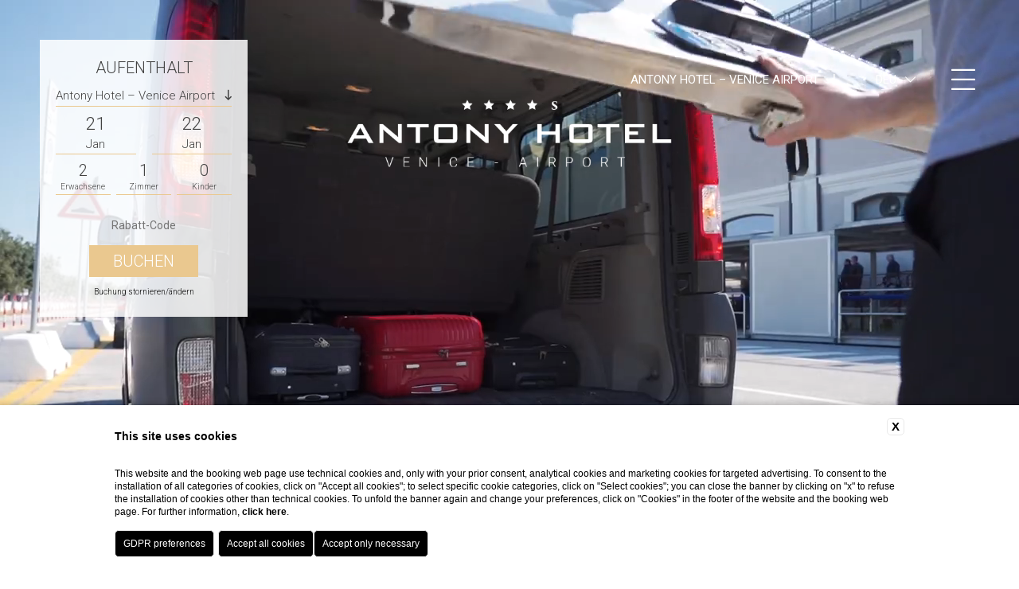

--- FILE ---
content_type: text/html; charset=UTF-8
request_url: https://www.sogedinhotels.it/de/antony-hotel-venice-airport/index
body_size: 20247
content:
<!DOCTYPE html>
<html>
    <head>
        <meta charset="utf-8">
        <meta name="viewport" content="width=device-width">
    
        
    <title>Offizielle Internetseite Antony Hotel Venice Airport | Buchen Sie</title>
    <meta name="description" content="Nur auf der offiziellen Website des Antony Hotel Venice Airport finden Sie die besten Preise und exklusive Vorteile. Buchen Sie jetzt in Mestre!">
    <meta property="og:locale" content="de_DE">
    <meta property="og:type" content="website">
    <meta property="og:title" content="Offizielle Internetseite Antony Hotel Venice Airport | Buchen Sie">
    <meta property="og:description" content="Nur auf der offiziellen Website des Antony Hotel Venice Airport finden Sie die besten Preise und exklusive Vorteile. Buchen Sie jetzt in Mestre!">
    <meta property="og:url" content="https://www.sogedinhotels.it/de/antony-hotel-venice-airport/index">
    <meta property="og:site_name" content="Sogedin Hotels">
    <meta property="og:image" content="https://cdn.blastness.biz/media/420/" >
    <meta name="twitter:card" content="summary">
    <meta name="twitter:site" content="https://www.sogedinhotels.it/de/antony-hotel-venice-airport/index">
    <meta name="twitter:creator" content="">
   
    <link rel="preconnect" href="https://cdn.blastness.biz">
    <link rel="dns-prefetch" href="https://cdn.blastness.biz">
            <style>
                body{
                    -webkit-font-smoothing: antialiased;
                    -moz-osx-font-smoothing: grayscale;
                    text-rendering: optimizeLegibility;
                    font-smoothing: antialiased;
                }
            </style>
            <link rel="alternate" hreflang="it" href="https://www.sogedinhotels.it/antony-hotel-venice-airport/index" />
<link rel="alternate" hreflang="x-default" href="https://www.sogedinhotels.it/antony-hotel-venice-airport/index" />
<link rel="alternate" hreflang="en" href="https://www.sogedinhotels.it/en/antony-hotel-venice-airport/index" />
<link rel="alternate" hreflang="fr" href="https://www.sogedinhotels.it/fr/antony-hotel-venice-airport/index" />
<link rel="alternate" hreflang="de" href="https://www.sogedinhotels.it/de/antony-hotel-venice-airport/index" />
<link rel="alternate" hreflang="es" href="https://www.sogedinhotels.it/es/antony-hotel-venice-airport/index" />
<link rel="alternate" hreflang="ru" href="https://www.sogedinhotels.it/ru/antony-hotel-venice-airport/index" />
    <link rel="canonical" href="https://www.sogedinhotels.it/de/antony-hotel-venice-airport/index" />

                <link rel="apple-touch-icon" sizes="76x76" href="/templates/sogedinhotelstemplate/assets/favicons/apple-touch-icon.png">
        <link rel="icon" type="image/png" sizes="32x32" href="/templates/sogedinhotelstemplate/assets/favicons/favicon-32x32.png">
        <link rel="icon" type="image/png" sizes="16x16" href="/templates/sogedinhotelstemplate/assets/favicons/favicon-16x16.png">
        <link rel="mask-icon" href="/templates/sogedinhotelstemplate/assets/favicons/safari-pinned-tab.svg" color="#eac88f">
        <meta name="msapplication-TileColor" content="#EAC88F">
        <meta name="theme-color" content="#ffffff">
        
        <style>.hamburger{font:inherit;display:inline-block;overflow:visible;margin:0;padding:15px;cursor:pointer;-webkit-transition-timing-function:linear;transition-timing-function:linear;-webkit-transition-duration:.15s;transition-duration:.15s;-webkit-transition-property:opacity,-webkit-filter;transition-property:opacity,-webkit-filter;transition-property:opacity,filter;transition-property:opacity,filter,-webkit-filter;text-transform:none;color:inherit;border:0;background-color:transparent}.hamburger:hover{opacity:.7}.hamburger-box{position:relative;display:inline-block;width:40px;height:24px}.hamburger-inner{top:50%;display:block;margin-top:-2px}.hamburger-inner,.hamburger-inner:after,.hamburger-inner:before{position:absolute;width:40px;height:4px;-webkit-transition-timing-function:ease;transition-timing-function:ease;-webkit-transition-duration:.15s;transition-duration:.15s;-webkit-transition-property:-webkit-transform;transition-property:-webkit-transform;transition-property:transform;transition-property:transform,-webkit-transform;border-radius:4px;background-color:#000}.hamburger-inner:after,.hamburger-inner:before{display:block;content:""}.hamburger-inner:before{top:-10px}.hamburger-inner:after{bottom:-10px}.hamburger--collapse .hamburger-inner{top:auto;bottom:0;-webkit-transition-delay:.13s;transition-delay:.13s;-webkit-transition-timing-function:cubic-bezier(.55,.055,.675,.19);transition-timing-function:cubic-bezier(.55,.055,.675,.19);-webkit-transition-duration:.13s;transition-duration:.13s}.hamburger--collapse .hamburger-inner:after{top:-20px;-webkit-transition:top .2s cubic-bezier(.33333,.66667,.66667,1) .2s,opacity .1s linear;transition:top .2s cubic-bezier(.33333,.66667,.66667,1) .2s,opacity .1s linear}.hamburger--collapse .hamburger-inner:before{-webkit-transition:top .12s cubic-bezier(.33333,.66667,.66667,1) .2s,-webkit-transform .13s cubic-bezier(.55,.055,.675,.19);transition:top .12s cubic-bezier(.33333,.66667,.66667,1) .2s,-webkit-transform .13s cubic-bezier(.55,.055,.675,.19);transition:top .12s cubic-bezier(.33333,.66667,.66667,1) .2s,transform .13s cubic-bezier(.55,.055,.675,.19);transition:top .12s cubic-bezier(.33333,.66667,.66667,1) .2s,transform .13s cubic-bezier(.55,.055,.675,.19),-webkit-transform .13s cubic-bezier(.55,.055,.675,.19)}.hamburger--collapse.is-active .hamburger-inner{-webkit-transition-delay:.22s;transition-delay:.22s;-webkit-transition-timing-function:cubic-bezier(.215,.61,.355,1);transition-timing-function:cubic-bezier(.215,.61,.355,1);-webkit-transform:translate3d(0,-10px,0) rotate(-45deg);transform:translate3d(0,-10px,0) rotate(-45deg)}.hamburger--collapse.is-active .hamburger-inner:after{top:0;-webkit-transition:top .2s cubic-bezier(.33333,0,.66667,.33333),opacity .1s linear .22s;transition:top .2s cubic-bezier(.33333,0,.66667,.33333),opacity .1s linear .22s;opacity:0}.hamburger--collapse.is-active .hamburger-inner:before{top:0;-webkit-transition:top .1s cubic-bezier(.33333,0,.66667,.33333) .16s,-webkit-transform .13s cubic-bezier(.215,.61,.355,1) .25s;transition:top .1s cubic-bezier(.33333,0,.66667,.33333) .16s,-webkit-transform .13s cubic-bezier(.215,.61,.355,1) .25s;transition:top .1s cubic-bezier(.33333,0,.66667,.33333) .16s,transform .13s cubic-bezier(.215,.61,.355,1) .25s;transition:top .1s cubic-bezier(.33333,0,.66667,.33333) .16s,transform .13s cubic-bezier(.215,.61,.355,1) .25s,-webkit-transform .13s cubic-bezier(.215,.61,.355,1) .25s;-webkit-transform:rotate(-90deg);-ms-transform:rotate(-90deg);transform:rotate(-90deg)}.hamburger--collapse-r .hamburger-inner{top:auto;bottom:0;-webkit-transition-delay:.13s;transition-delay:.13s;-webkit-transition-timing-function:cubic-bezier(.55,.055,.675,.19);transition-timing-function:cubic-bezier(.55,.055,.675,.19);-webkit-transition-duration:.13s;transition-duration:.13s}.hamburger--collapse-r .hamburger-inner:after{top:-20px;-webkit-transition:top .2s cubic-bezier(.33333,.66667,.66667,1) .2s,opacity .1s linear;transition:top .2s cubic-bezier(.33333,.66667,.66667,1) .2s,opacity .1s linear}.hamburger--collapse-r .hamburger-inner:before{-webkit-transition:top .12s cubic-bezier(.33333,.66667,.66667,1) .2s,-webkit-transform .13s cubic-bezier(.55,.055,.675,.19);transition:top .12s cubic-bezier(.33333,.66667,.66667,1) .2s,-webkit-transform .13s cubic-bezier(.55,.055,.675,.19);transition:top .12s cubic-bezier(.33333,.66667,.66667,1) .2s,transform .13s cubic-bezier(.55,.055,.675,.19);transition:top .12s cubic-bezier(.33333,.66667,.66667,1) .2s,transform .13s cubic-bezier(.55,.055,.675,.19),-webkit-transform .13s cubic-bezier(.55,.055,.675,.19)}.hamburger--collapse-r.is-active .hamburger-inner{-webkit-transition-delay:.22s;transition-delay:.22s;-webkit-transition-timing-function:cubic-bezier(.215,.61,.355,1);transition-timing-function:cubic-bezier(.215,.61,.355,1);-webkit-transform:translate3d(0,-10px,0) rotate(45deg);transform:translate3d(0,-10px,0) rotate(45deg)}.hamburger--collapse-r.is-active .hamburger-inner:after{top:0;-webkit-transition:top .2s cubic-bezier(.33333,0,.66667,.33333),opacity .1s linear .22s;transition:top .2s cubic-bezier(.33333,0,.66667,.33333),opacity .1s linear .22s;opacity:0}.hamburger--collapse-r.is-active .hamburger-inner:before{top:0;-webkit-transition:top .1s cubic-bezier(.33333,0,.66667,.33333) .16s,-webkit-transform .13s cubic-bezier(.215,.61,.355,1) .25s;transition:top .1s cubic-bezier(.33333,0,.66667,.33333) .16s,-webkit-transform .13s cubic-bezier(.215,.61,.355,1) .25s;transition:top .1s cubic-bezier(.33333,0,.66667,.33333) .16s,transform .13s cubic-bezier(.215,.61,.355,1) .25s;transition:top .1s cubic-bezier(.33333,0,.66667,.33333) .16s,transform .13s cubic-bezier(.215,.61,.355,1) .25s,-webkit-transform .13s cubic-bezier(.215,.61,.355,1) .25s;-webkit-transform:rotate(90deg);-ms-transform:rotate(90deg);transform:rotate(90deg)}.font-base,.form-button-submit,.form-dinamic__field input[type=date],.form-dinamic__field input[type=email],.form-dinamic__field input[type=file],.form-dinamic__field input[type=text],.form-generic,.form-generic input[type=date],.form-generic input[type=email],.form-generic input[type=file],.form-generic input[type=text],.form-generic select,.form-generic textarea,.form-qr h3,.header-banner h3,body{font-family:Roboto,sans-serif;font-size:2rem;line-height:3rem;font-weight:300}.font-h1,h1{font-size:4rem;line-height:4.8rem;font-family:Roboto,sans-serif;font-weight:400}@media screen and (max-width:1024px){.font-h1,h1{font-size:3.4rem;line-height:4.2rem}}.font-h2,h2{font-size:4rem;line-height:4.8rem;font-family:Roboto,sans-serif;font-weight:400}@media screen and (max-width:1024px){.font-h2,h2{font-size:3.4rem;line-height:4.2rem}}.font-h3,.header-menu__inner li a,.header-menu__inner ul a,.slider-timeline__data__grid__cells__cell__content,h3{font-size:3rem;line-height:3.8rem;font-family:Roboto,sans-serif;font-weight:400}@media screen and (max-width:1024px){.font-h3,.header-menu__inner li a,.header-menu__inner ul a,.slider-timeline__data__grid__cells__cell__content,h3{font-size:2.6rem;line-height:3.6rem}}.button,.font-small,.footer-mobile label,.form-button-submit--small,.form-generic input.btn,.form-generic input[type=submit],.form-generic label,.form-qr__field--dates label,.form-qr__field--hotels,.form-qr__field--select label,.header-banner__text,.header-bar,.pulsanti_LG3 a{font-family:Roboto,sans-serif;font-size:1.5rem;line-height:2rem;font-weight:400}.font-xsmall,.form-qr__button a,.form-qr__field--spec label,.slider-timeline__data__grid__cells__cell p,.structures-switcher__select{font-family:Roboto,sans-serif;font-size:1rem;line-height:1.25rem;font-weight:400}.font-menu{font-family:Roboto,sans-serif;font-size:2rem;line-height:2.4rem;font-weight:300}*{outline:0;margin:0;padding:0}input:invalid,input:required{-webkit-box-shadow:none!important;box-shadow:none!important}p{line-height:inherit;padding:.5rem 0}p:empty{padding:0;height:0}@media screen and (max-width:768px){p{padding:.25rem 0}}ul{list-style-position:inside;list-style-type:none}p:empty{display:none}html{font-size:10px;height:100%}body,html{width:100%;overflow-x:hidden}body{background-color:#fff;color:#424242;padding:0;text-rendering:optimizeLegibility;font-smoothing:antialiased}a{text-decoration:none;color:#000}.boxed-size:after,.forceclear{clear:both;height:0;overflow:hidden}.relative{position:relative}.full-size-abs,.slider-gallery__cover,.slider-gallery__slide__bg,.slider-gallery__slide__bg picture,.slider-header__cover,.slider-header__slide__bg,.slider-header__slide__bg picture,.slider-timeline__cover,.slider-timeline__images,.slider-timeline__images picture{position:absolute;top:0;left:0;right:0;bottom:0}.img-cover,.slider-gallery__slide__bg img,.slider-header__slide__bg img,.slider-timeline__images img{position:absolute;top:0;left:0;width:100%;height:100%;-o-object-fit:cover;object-fit:cover}.header-logo picture img,.img-contains{position:absolute;top:0;left:0;width:100%;height:100%;-o-object-fit:contain;object-fit:contain}.img-full-width{width:100%;height:auto;display:block}.img-bordered{border-radius:.5rem}.txt-center{text-align:center}.txt-right{text-align:right}.evidence{color:#eac88f}.button,.form-generic input.btn,.form-generic input[type=submit],.pulsanti_LG3 a{font-family:Roboto,sans-serif;position:relative;display:inline-block;color:#000;background-color:#fff;padding:.75rem 3rem;text-transform:uppercase;-webkit-transition:all .5s;transition:all .5s;border:0;-webkit-appearance:none;border-radius:0;cursor:pointer}.button--filter{padding:2rem 3rem;border-left:1px solid #eac88f}.button--filter:first-child{border-left:none}.button--filter.active{background-color:#eac88f}@media screen and (max-width:768px){.button--filter{padding:.75rem 1.5rem;margin:.25rem;border:none}}.button--main,.pulsanti_LG3 a{background-color:#eac88f;color:#424242}.button--large{padding:2rem 3rem;font-size:2.5rem;line-height:3rem}.button:hover,.form-generic input.btn:hover,.form-generic input:hover[type=submit],.pulsanti_LG3 a:hover{color:#fff;background-color:#424242}.no-border{border:none!important}.row-padding--xsmall{padding-top:2.5rem;padding-bottom:2.5rem}@media screen and (max-width:768px){.row-padding--xsmall{padding-top:1.25rem;padding-bottom:1.25rem}}.row-padding--small{padding-top:5rem;padding-bottom:5rem}@media screen and (max-width:768px){.row-padding--small{padding-top:2.5rem;padding-bottom:2.5rem}}.row-padding--large{padding-top:10rem;padding-bottom:10rem}@media screen and (max-width:768px){.row-padding--large{padding-top:5rem;padding-bottom:5rem}}.row-padding-full--xsmall{padding:2.5rem}@media screen and (max-width:768px){.row-padding-full--xsmall{padding:1.25rem}}.row-padding-full--small{padding:5rem}@media screen and (max-width:768px){.row-padding-full--small{padding:2.5rem}}.row-padding-full--large{padding:10rem}@media screen and (max-width:768px){.row-padding-full--large{padding:5rem}}.pulsanti_LG3,.row-padding-top--xsmall{padding-top:2.5rem}@media screen and (max-width:768px){.pulsanti_LG3,.row-padding-top--xsmall{padding-top:1.25rem}}.row-padding-top--small{padding-top:5rem}@media screen and (max-width:768px){.row-padding-top--small{padding-top:2.5rem}}.row-padding-top--large{padding-top:10rem}@media screen and (max-width:768px){.row-padding-top--large{padding-top:5rem}}.row-padding-bottom--xsmall{padding-bottom:2.5rem}@media screen and (max-width:768px){.row-padding-bottom--xsmall{padding-top:1.25rem}}.row-padding-bottom--small{padding-bottom:5rem}@media screen and (max-width:768px){.row-padding-bottom--small{padding-top:2.5rem}}.row-padding-bottom--large{padding-bottom:10rem}@media screen and (max-width:768px){.row-padding-bottom--large{padding-bottom:5rem}}.row-margin--small{margin-top:5rem;margin-bottom:5rem}@media screen and (max-width:768px){.row-margin--small{margin-top:2.5rem;margin-bottom:2.5rem}}.row-margin--xsmall{margin-top:2.5rem;margin-bottom:2.5rem}@media screen and (max-width:768px){.row-margin--xsmall{margin-top:1.25rem;margin-bottom:1.25rem}}.row-margin-top--small{margin-top:5rem}@media screen and (max-width:768px){.row-margin-top--small{margin-top:2.5rem}}.row-margin-top--large{margin-top:10rem}@media screen and (max-width:768px){.row-margin-top--large{margin-top:5rem}}.row-margin-bottom--xsmall{margin-bottom:2.5rem}@media screen and (max-width:768px){.row-margin-bottom--xsmall{margin-bottom:1.25rem}}.row-margin-bottom--small{margin-bottom:5rem}@media screen and (max-width:768px){.row-margin-bottom--small{margin-bottom:1.25rem}}.row-margin-bottom--large{margin-bottom:10rem}@media screen and (max-width:768px){.row-margin-bottom--large{margin-bottom:5rem}}.boxed-size{width:100%;max-width:1250px;margin:0 auto;padding:0;-webkit-box-sizing:border-box;box-sizing:border-box}@media screen and (max-width:1280px){.boxed-size{padding:0 2rem}}.after-clear:after{content:"";display:block;clear:both}.bg-cover{background-position:50%;background-size:cover;background-repeat:no-repeat}@media screen and (max-width:768px){.hide-mobile{display:none}}@media screen and (max-width:1024px){.hide-tablet{display:none}}@media screen and (max-width:1280px){.hide-desktopt{display:none}}@-webkit-keyframes shake{10%,90%{-webkit-transform:translate3d(-1px,0,0);transform:translate3d(-1px,0,0)}20%,80%{-webkit-transform:translate3d(2px,0,0);transform:translate3d(2px,0,0)}30%,50%,70%{-webkit-transform:translate3d(-4px,0,0);transform:translate3d(-4px,0,0)}40%,60%{-webkit-transform:translate3d(4px,0,0);transform:translate3d(4px,0,0)}}@keyframes shake{10%,90%{-webkit-transform:translate3d(-1px,0,0);transform:translate3d(-1px,0,0)}20%,80%{-webkit-transform:translate3d(2px,0,0);transform:translate3d(2px,0,0)}30%,50%,70%{-webkit-transform:translate3d(-4px,0,0);transform:translate3d(-4px,0,0)}40%,60%{-webkit-transform:translate3d(4px,0,0);transform:translate3d(4px,0,0)}}body.menu .header-bar,body.noslider .header-bar,body.scrolled .header-bar{background-color:hsla(0,0%,100%,.85);padding:2rem;right:0;color:#424242}body.menu .header-bar__logo,body.noslider .header-bar__logo,body.scrolled .header-bar__logo{opacity:1}body.menu .header-bar__link a,body.noslider .header-bar__link a,body.scrolled .header-bar__link a{color:#000}body.menu .header-bar .language-switcher label,body.noslider .header-bar .language-switcher label,body.scrolled .header-bar .language-switcher label{color:#424242}body.menu .header-bar .hamburger-inner,body.menu .header-bar .hamburger-inner:after,body.menu .header-bar .hamburger-inner:before,body.noslider .header-bar .hamburger-inner,body.noslider .header-bar .hamburger-inner:after,body.noslider .header-bar .hamburger-inner:before,body.scrolled .header-bar .hamburger-inner,body.scrolled .header-bar .hamburger-inner:after,body.scrolled .header-bar .hamburger-inner:before{background-color:#424242}body.scrolled .header-form{left:0}body.noslider .header-form{-webkit-box-shadow:0 3px 6px rgba(0,0,0,.15);box-shadow:0 3px 6px rgba(0,0,0,.15)}body.menu .header-menu{-webkit-transform:translateX(-100%);-ms-transform:translateX(-100%);transform:translateX(-100%)}body.menu .header-bar{background-color:hsla(0,0%,100%,0);color:#fff;padding-right:5rem}body.menu .header-bar .language-switcher label{color:#fff}body.menu .header-bar .hamburger-inner,body.menu .header-bar .hamburger-inner:after,body.menu .header-bar .hamburger-inner:before{background-color:#fff}body.menu .header-bar__logo{opacity:0}body.down #formDates,body.down #formSelects,body.scrolled #formDates,body.scrolled #formSelects{max-height:0;margin-top:0}.header-bar{font-family:Roboto,sans-serif;position:fixed;top:5rem;right:0;padding:2rem 5rem 2rem 2rem;color:#fff;background-color:hsla(0,0%,100%,0);z-index:99;-webkit-transition:all .75s;transition:all .75s;display:-webkit-box;display:-ms-flexbox;display:flex;-webkit-box-orient:horizontal;-webkit-box-direction:normal;-ms-flex-direction:row;flex-direction:row;-webkit-box-align:center;-ms-flex-align:center;align-items:center}@media screen and (max-width:1024px){.header-bar{top:2rem;padding:2rem}}.header-bar__logo{opacity:0;padding-right:2rem;-webkit-transition:all .5s;transition:all .5s}.header-bar__logo img,.header-bar__logo picture{height:6rem;width:auto;display:block}.header-bar__link{padding-right:2rem;text-transform:uppercase}.header-bar__link a{color:#fff}@media screen and (max-width:768px){.header-bar{display:none}}.header-form{position:fixed;top:5rem;left:5rem;background-color:hsla(0,0%,100%,.85);padding:2rem;z-index:99;-webkit-transition:all .85s;transition:all .85s}@media screen and (max-width:1024px){.header-form{top:2rem;left:2rem}}@media screen and (max-width:768px){.header-form{display:none}}.header-logo{position:absolute;width:35%;height:10rem;top:5rem;left:50%;-webkit-transform:translateX(-50%);-ms-transform:translateX(-50%);transform:translateX(-50%);z-index:99}@media screen and (max-width:1280px){.header-logo{top:12rem;height:9rem}}@media screen and (max-width:1024px){.header-logo{height:8rem}}@media screen and (max-width:768px){.header-logo{top:2rem;width:60%}}.header-menu{position:fixed;-webkit-box-sizing:border-box;box-sizing:border-box;top:0;right:-40rem;width:40rem;height:100%;padding:20rem 1.5rem 5rem;background-color:rgba(0,0,0,.8);overflow:hidden;z-index:90;-webkit-transition:-webkit-transform 1s;transition:-webkit-transform 1s;transition:transform 1s;transition:transform 1s,-webkit-transform 1s}@media screen and (max-width:768px){.header-menu{padding:12rem 2rem 10rem;right:-100vw;width:100vw}}.header-menu__inner{position:relative;width:100%;height:100%;padding:0 3.5rem;-webkit-box-sizing:border-box;box-sizing:border-box;overflow-y:scroll;scroll-behavior:smooth}.header-menu__inner::-webkit-scrollbar{width:.1rem;background-color:transparent}.header-menu__inner::-webkit-scrollbar-thumb{background-color:hsla(0,0%,100%,.5)}.header-menu__inner li,.header-menu__inner ul{display:block;text-align:right}@media screen and (max-width:768px){.header-menu__inner li,.header-menu__inner ul{text-align:center}}.header-menu__inner li li,.header-menu__inner ul li{padding:0 0 2rem}.header-menu__inner li a,.header-menu__inner ul a{color:#fff}.header-menu__inner li a:hover,.header-menu__inner ul a:hover{color:#eac88f}.header-menu__inner .iScrollIndicator{width:.1rem!important;border:none!important;background-color:hsla(0,0%,100%,.5)!important}.header-structures{position:relative;margin-right:2rem;line-height:0}@media screen and (max-width:768px){.header-structures{display:none}}.structures-switcher{display:inline-block;vertical-align:middle;z-index:100;cursor:pointer}.structures-switcher label{display:block;white-space:nowrap;text-transform:uppercase;padding:1rem 2rem;-webkit-transition:all .25s;transition:all .25s}.structures-switcher label i{padding-left:1rem}.structures-switcher__select{position:absolute;left:0;bottom:0;width:100%;opacity:0;pointer-events:none;-webkit-transform:translateY(100%);-ms-transform:translateY(100%);transform:translateY(100%);-webkit-transition:all .25s;transition:all .25s}.structures-switcher__select ul{list-style-type:none;list-style-position:inside;padding:2rem 1rem;background-color:#fff}.structures-switcher__select ul li{display:block;padding:1rem 0;text-align:center}.structures-switcher__select ul li img,.structures-switcher__select ul li picture{height:2rem;width:auto}.structures-switcher__select ul li.group{border-top:1px solid #eac88f;border-bottom:1px solid #eac88f;padding:1rem 0;margin-top:1rem}.structures-switcher__select ul li.group img,.structures-switcher__select ul li.group picture{height:3rem;width:auto}.structures-switcher:hover label{background-color:#fff;color:#424242}.structures-switcher:hover .structures-switcher__select{opacity:1;pointer-events:unset}.header-hamburger{display:-webkit-box;display:-ms-flexbox;display:flex;-webkit-box-orient:horizontal;-webkit-box-direction:normal;-ms-flex-direction:row;flex-direction:row;-ms-flex-wrap:nowrap;flex-wrap:nowrap;-webkit-box-align:center;-ms-flex-align:center;align-items:center;line-height:1.5rem}@media screen and (max-width:768px){.header-hamburger{-webkit-box-orient:vertical;-webkit-box-direction:normal;-ms-flex-direction:column;flex-direction:column}}.header-hamburger label{padding-right:1.2rem;text-transform:uppercase;cursor:pointer}@media screen and (max-width:768px){.header-hamburger label{padding-left:1rem;padding-right:0}}.header-hamburger .hamburger{padding:0;-webkit-transform:scale(.75,1.2);-ms-transform:scale(.75,1.2);transform:scale(.75,1.2)}.header-hamburger .hamburger .hamburger-inner,.header-hamburger .hamburger .hamburger-inner:after,.header-hamburger .hamburger .hamburger-inner:before{height:.2rem;background-color:#fff}@media screen and (max-width:768px){.header-hamburger .hamburger .hamburger-inner,.header-hamburger .hamburger .hamburger-inner:after,.header-hamburger .hamburger .hamburger-inner:before{background-color:#424242}}.header-hamburger .hamburger.is-active{-webkit-transform:scale(.75);-ms-transform:scale(.75);transform:scale(.75)}.language-switcher{position:relative;display:inline-block;vertical-align:middle;z-index:100;min-width:2rem;padding-right:1rem;margin-right:3rem;cursor:pointer}.language-switcher a,.language-switcher label{color:#424242;padding:.5rem .75rem;display:inline-block;-webkit-user-select:none;-moz-user-select:none;-ms-user-select:none;user-select:none;text-transform:uppercase}.language-switcher label{color:#fff;-webkit-transition:color .75s;transition:color .75s}.language-switcher__select{position:absolute;top:0;width:100%;max-height:0;overflow:hidden;-webkit-transition:all .5s;transition:all .5s}.language-switcher__select ul{list-style-type:none;list-style-position:inside}.language-switcher__select ul li{display:block;padding-right:.25rem;background-color:#fff}.language-switcher__select ul li:last-child{padding-bottom:.5rem}.language-switcher__select ul li:first-child{background:none}.language-switcher__select ul li.empty{padding:.5rem .75rem;background-color:transparent}.language-switcher__icon{-webkit-transition:-webkit-transform .5s;transition:-webkit-transform .5s;transition:transform .5s;transition:transform .5s,-webkit-transform .5s}.language-switcher:hover .language-switcher__select{max-height:30rem;-webkit-transition:all 1s;transition:all 1s}.language-switcher:hover .language-switcher__icon{-webkit-transform:scaleY(-1);-ms-transform:scaleY(-1);transform:scaleY(-1)}.header-banner{position:absolute;top:100%;left:50%;padding:.5rem 4rem;width:25rem;-webkit-transform:translate3D(-50%,-100%,0);-ms-transform:translate3D(-50%,-100%,0);transform:translate3D(-50%,-100%,0);background-color:#fff;text-align:center;z-index:2}.header-banner h3{text-transform:uppercase;color:#eac88f}@media screen and (max-width:768px){.header-banner{position:fixed;-webkit-box-sizing:border-box;box-sizing:border-box;width:100%;top:unset;left:0;bottom:5rem;-webkit-transform:translateZ(0);-ms-transform:translateZ(0);transform:translateZ(0);-webkit-transition:bottom 1s;transition:bottom 1s}}.header-breadcrumb{font-family:Roboto,sans-serif;width:100%;text-align:center}@media screen and (max-width:768px){.header-breadcrumb{font-size:1.2rem;line-height:1.4rem}}.header-breadcrumb li{list-style-type:none;list-style-position:inside;display:inline-block;padding:0 .5rem;color:#424242}.header-breadcrumb li a{color:#424242;padding-right:.5rem}.header-breadcrumb li:after{content:">";padding-left:.5rem}.header-breadcrumb li:last-child:after{display:none}.footer-mobile{display:none;position:fixed;bottom:0;left:0;right:0;color:#424242;background-color:#eac88f;padding:1.5rem 2rem;z-index:110;text-transform:uppercase}.footer-mobile>div{position:relative;-webkit-box-flex:1;-ms-flex:1 1 0px;flex:1 1 0px;display:-webkit-box;display:-ms-flexbox;display:flex;-webkit-box-orient:vertical;-webkit-box-direction:normal;-ms-flex-direction:column;flex-direction:column;-webkit-box-pack:justify;-ms-flex-pack:justify;justify-content:space-between}.footer-mobile .booking-button{margin-left:0}.footer-mobile .booking-button a{color:#fff}.footer-mobile i{width:3rem;font-size:2.6rem;line-height:2.6rem}.footer-mobile__button,.footer-mobile i{text-align:center}.footer-mobile__button__icon{height:2.6rem}.footer-mobile label{padding:0}.footer-mobile .hamburger{-webkit-transform:scale(.8);-ms-transform:scale(.8);transform:scale(.8)}@media screen and (max-width:768px){.footer-mobile{display:-webkit-box;display:-ms-flexbox;display:flex;-webkit-box-orient:horizontal;-webkit-box-direction:normal;-ms-flex-direction:row;flex-direction:row}}.banner-top{position:absolute;bottom:20px;left:20px;z-index:10}root{--swiper-theme-color:#007aff}.swiper-container{margin-left:auto;margin-right:auto;position:relative;overflow:hidden;list-style:none;padding:0;z-index:1}.swiper-container-vertical>.swiper-wrapper{-webkit-box-orient:vertical;-webkit-box-direction:normal;-ms-flex-direction:column;flex-direction:column}.swiper-wrapper{position:relative;width:100%;height:100%;z-index:1;display:-webkit-box;display:-ms-flexbox;display:flex;-webkit-transition-property:-webkit-transform;transition-property:-webkit-transform;transition-property:transform;transition-property:transform,-webkit-transform;-webkit-box-sizing:content-box;box-sizing:content-box}.swiper-container-android .swiper-slide,.swiper-wrapper{-webkit-transform:translateZ(0);transform:translateZ(0)}.swiper-container-multirow>.swiper-wrapper{-ms-flex-wrap:wrap;flex-wrap:wrap}.swiper-container-multirow-column>.swiper-wrapper{-ms-flex-wrap:wrap;flex-wrap:wrap;-webkit-box-orient:vertical;-webkit-box-direction:normal;-ms-flex-direction:column;flex-direction:column}.swiper-container-free-mode>.swiper-wrapper{-webkit-transition-timing-function:ease-out;transition-timing-function:ease-out;margin:0 auto}.swiper-slide{-ms-flex-negative:0;flex-shrink:0;width:100%;height:100%;position:relative;-webkit-transition-property:-webkit-transform;transition-property:-webkit-transform;transition-property:transform;transition-property:transform,-webkit-transform}.swiper-slide-invisible-blank{visibility:hidden}.swiper-container-autoheight,.swiper-container-autoheight .swiper-slide{height:auto}.swiper-container-autoheight .swiper-wrapper{-webkit-box-align:start;-ms-flex-align:start;align-items:flex-start;-webkit-transition-property:height,-webkit-transform;transition-property:height,-webkit-transform;transition-property:transform,height;transition-property:transform,height,-webkit-transform}.swiper-container-3d{-webkit-perspective:1200px;perspective:1200px}.swiper-container-3d .swiper-cube-shadow,.swiper-container-3d .swiper-slide,.swiper-container-3d .swiper-slide-shadow-bottom,.swiper-container-3d .swiper-slide-shadow-left,.swiper-container-3d .swiper-slide-shadow-right,.swiper-container-3d .swiper-slide-shadow-top,.swiper-container-3d .swiper-wrapper{-webkit-transform-style:preserve-3d;transform-style:preserve-3d}.swiper-container-3d .swiper-slide-shadow-bottom,.swiper-container-3d .swiper-slide-shadow-left,.swiper-container-3d .swiper-slide-shadow-right,.swiper-container-3d .swiper-slide-shadow-top{position:absolute;left:0;top:0;width:100%;height:100%;pointer-events:none;z-index:10}.swiper-container-3d .swiper-slide-shadow-left{background-image:-webkit-gradient(linear,right top,left top,from(rgba(0,0,0,.5)),to(transparent));background-image:linear-gradient(270deg,rgba(0,0,0,.5),transparent)}.swiper-container-3d .swiper-slide-shadow-right{background-image:-webkit-gradient(linear,left top,right top,from(rgba(0,0,0,.5)),to(transparent));background-image:linear-gradient(90deg,rgba(0,0,0,.5),transparent)}.swiper-container-3d .swiper-slide-shadow-top{background-image:-webkit-gradient(linear,left bottom,left top,from(rgba(0,0,0,.5)),to(transparent));background-image:linear-gradient(0deg,rgba(0,0,0,.5),transparent)}.swiper-container-3d .swiper-slide-shadow-bottom{background-image:-webkit-gradient(linear,left top,left bottom,from(rgba(0,0,0,.5)),to(transparent));background-image:linear-gradient(180deg,rgba(0,0,0,.5),transparent)}.swiper-container-css-mode>.swiper-wrapper{overflow:auto;scrollbar-width:none;-ms-overflow-style:none}.swiper-container-css-mode>.swiper-wrapper::-webkit-scrollbar{display:none}.swiper-container-css-mode>.swiper-wrapper>.swiper-slide{scroll-snap-align:start start}.swiper-container-horizontal.swiper-container-css-mode>.swiper-wrapper{-ms-scroll-snap-type:x mandatory;scroll-snap-type:x mandatory}.swiper-container-vertical.swiper-container-css-mode>.swiper-wrapper{-ms-scroll-snap-type:y mandatory;scroll-snap-type:y mandatory}:root{--swiper-navigation-size:44px}.swiper-button-next,.swiper-button-prev{position:absolute;top:50%;width:calc(var(--swiper-navigation-size)/44*27);height:var(--swiper-navigation-size);margin-top:calc(-1*var(--swiper-navigation-size)/2);z-index:10;cursor:pointer;display:-webkit-box;display:-ms-flexbox;display:flex;-webkit-box-align:center;-ms-flex-align:center;align-items:center;-webkit-box-pack:center;-ms-flex-pack:center;justify-content:center;color:var(--swiper-navigation-color,var(--swiper-theme-color))}.swiper-button-next.swiper-button-disabled,.swiper-button-prev.swiper-button-disabled{opacity:.35;cursor:auto;pointer-events:none}.swiper-button-next:after,.swiper-button-prev:after{font-family:swiper-icons;font-size:var(--swiper-navigation-size);text-transform:none!important}.swiper-button-prev,.swiper-container-rtl .swiper-button-next{left:10px;right:auto}.swiper-button-prev:after,.swiper-container-rtl .swiper-button-next:after{content:"prev"}.swiper-button-next,.swiper-container-rtl .swiper-button-prev{right:10px;left:auto}.swiper-button-next:after,.swiper-container-rtl .swiper-button-prev:after{content:"next"}.swiper-button-next.swiper-button-white,.swiper-button-prev.swiper-button-white{--swiper-navigation-color:#fff}.swiper-button-next.swiper-button-black,.swiper-button-prev.swiper-button-black{--swiper-navigation-color:#000}.swiper-button-lock{display:none}.swiper-pagination{position:absolute;text-align:center;-webkit-transition:opacity .3s;transition:opacity .3s;-webkit-transform:translateZ(0);transform:translateZ(0);z-index:10}.swiper-pagination.swiper-pagination-hidden{opacity:0}.swiper-container-horizontal>.swiper-pagination-bullets,.swiper-pagination-custom,.swiper-pagination-fraction{bottom:10px;left:0;width:100%}.swiper-pagination-bullets-dynamic{overflow:hidden;font-size:0}.swiper-pagination-bullets-dynamic .swiper-pagination-bullet{-webkit-transform:scale(.33);-ms-transform:scale(.33);transform:scale(.33);position:relative}.swiper-pagination-bullets-dynamic .swiper-pagination-bullet-active,.swiper-pagination-bullets-dynamic .swiper-pagination-bullet-active-main{-webkit-transform:scale(1);-ms-transform:scale(1);transform:scale(1)}.swiper-pagination-bullets-dynamic .swiper-pagination-bullet-active-prev{-webkit-transform:scale(.66);-ms-transform:scale(.66);transform:scale(.66)}.swiper-pagination-bullets-dynamic .swiper-pagination-bullet-active-prev-prev{-webkit-transform:scale(.33);-ms-transform:scale(.33);transform:scale(.33)}.swiper-pagination-bullets-dynamic .swiper-pagination-bullet-active-next{-webkit-transform:scale(.66);-ms-transform:scale(.66);transform:scale(.66)}.swiper-pagination-bullets-dynamic .swiper-pagination-bullet-active-next-next{-webkit-transform:scale(.33);-ms-transform:scale(.33);transform:scale(.33)}.swiper-pagination-bullet{width:8px;height:8px;display:inline-block;border-radius:100%;background:#000;opacity:.2}button.swiper-pagination-bullet{border:none;margin:0;padding:0;-webkit-box-shadow:none;box-shadow:none;-webkit-appearance:none;-moz-appearance:none;appearance:none}.swiper-pagination-clickable .swiper-pagination-bullet{cursor:pointer}.swiper-pagination-bullet-active{opacity:1;background:var(--swiper-pagination-color,var(--swiper-theme-color))}.swiper-container-vertical>.swiper-pagination-bullets{right:10px;top:50%;-webkit-transform:translate3d(0,-50%,0);transform:translate3d(0,-50%,0)}.swiper-container-vertical>.swiper-pagination-bullets .swiper-pagination-bullet{margin:6px 0;display:block}.swiper-container-vertical>.swiper-pagination-bullets.swiper-pagination-bullets-dynamic{top:50%;-webkit-transform:translateY(-50%);-ms-transform:translateY(-50%);transform:translateY(-50%);width:8px}.swiper-container-vertical>.swiper-pagination-bullets.swiper-pagination-bullets-dynamic .swiper-pagination-bullet{display:inline-block;-webkit-transition:transform .2s,top .2s;transition:transform .2s,top .2s}.swiper-container-horizontal>.swiper-pagination-bullets .swiper-pagination-bullet{margin:0 4px}.swiper-container-horizontal>.swiper-pagination-bullets.swiper-pagination-bullets-dynamic{left:50%;-webkit-transform:translateX(-50%);-ms-transform:translateX(-50%);transform:translateX(-50%);white-space:nowrap}.swiper-container-horizontal>.swiper-pagination-bullets.swiper-pagination-bullets-dynamic .swiper-pagination-bullet{-webkit-transition:transform .2s,left .2s;transition:transform .2s,left .2s}.swiper-container-horizontal.swiper-container-rtl>.swiper-pagination-bullets-dynamic .swiper-pagination-bullet{-webkit-transition:transform .2s,right .2s;transition:transform .2s,right .2s}.swiper-pagination-progressbar{background:rgba(0,0,0,.25);position:absolute}.swiper-pagination-progressbar .swiper-pagination-progressbar-fill{background:var(--swiper-pagination-color,var(--swiper-theme-color));position:absolute;left:0;top:0;width:100%;height:100%;-webkit-transform:scale(0);-ms-transform:scale(0);transform:scale(0);-webkit-transform-origin:left top;-ms-transform-origin:left top;transform-origin:left top}.swiper-container-rtl .swiper-pagination-progressbar .swiper-pagination-progressbar-fill{-webkit-transform-origin:right top;-ms-transform-origin:right top;transform-origin:right top}.swiper-container-horizontal>.swiper-pagination-progressbar,.swiper-container-vertical>.swiper-pagination-progressbar.swiper-pagination-progressbar-opposite{width:100%;height:4px;left:0;top:0}.swiper-container-horizontal>.swiper-pagination-progressbar.swiper-pagination-progressbar-opposite,.swiper-container-vertical>.swiper-pagination-progressbar{width:4px;height:100%;left:0;top:0}.swiper-pagination-white{--swiper-pagination-color:#fff}.swiper-pagination-black{--swiper-pagination-color:#000}.swiper-pagination-lock{display:none}.swiper-scrollbar{border-radius:10px;position:relative;-ms-touch-action:none;background:rgba(0,0,0,.1)}.swiper-container-horizontal>.swiper-scrollbar{position:absolute;left:1%;bottom:3px;z-index:50;height:5px;width:98%}.swiper-container-vertical>.swiper-scrollbar{position:absolute;right:3px;top:1%;z-index:50;width:5px;height:98%}.swiper-scrollbar-drag{height:100%;width:100%;position:relative;background:rgba(0,0,0,.5);border-radius:10px;left:0;top:0}.swiper-scrollbar-cursor-drag{cursor:move}.swiper-scrollbar-lock{display:none}.swiper-zoom-container{width:100%;height:100%;display:-webkit-box;display:-ms-flexbox;display:flex;-webkit-box-pack:center;-ms-flex-pack:center;justify-content:center;-webkit-box-align:center;-ms-flex-align:center;align-items:center;text-align:center}.swiper-zoom-container>canvas,.swiper-zoom-container>img,.swiper-zoom-container>svg{max-width:100%;max-height:100%;-o-object-fit:contain;object-fit:contain}.swiper-slide-zoomed{cursor:move}.swiper-lazy-preloader{width:42px;height:42px;position:absolute;left:50%;top:50%;margin-left:-21px;margin-top:-21px;z-index:10;-webkit-transform-origin:50%;-ms-transform-origin:50%;transform-origin:50%;-webkit-animation:swiper-preloader-spin 1s linear infinite;animation:swiper-preloader-spin 1s linear infinite;-webkit-box-sizing:border-box;box-sizing:border-box;border-radius:50%;border:4px solid var(--swiper-preloader-color,var(--swiper-theme-color));border-top:4px solid transparent}.swiper-lazy-preloader-white{--swiper-preloader-color:#fff}.swiper-lazy-preloader-black{--swiper-preloader-color:#000}@-webkit-keyframes swiper-preloader-spin{to{-webkit-transform:rotate(1turn);transform:rotate(1turn)}}@keyframes swiper-preloader-spin{to{-webkit-transform:rotate(1turn);transform:rotate(1turn)}}.swiper-container .swiper-notification{position:absolute;left:0;top:0;pointer-events:none;opacity:0;z-index:-1000}.swiper-container-fade.swiper-container-free-mode .swiper-slide{-webkit-transition-timing-function:ease-out;transition-timing-function:ease-out}.swiper-container-fade .swiper-slide{pointer-events:none;-webkit-transition-property:opacity;transition-property:opacity}.swiper-container-fade .swiper-slide .swiper-slide{pointer-events:none}.swiper-container-fade .swiper-slide-active,.swiper-container-fade .swiper-slide-active .swiper-slide-active{pointer-events:auto}.swiper-container-cube{overflow:visible}.swiper-container-cube .swiper-slide{pointer-events:none;-webkit-backface-visibility:hidden;backface-visibility:hidden;z-index:1;visibility:hidden;-webkit-transform-origin:0 0;-ms-transform-origin:0 0;transform-origin:0 0;width:100%;height:100%}.swiper-container-cube .swiper-slide .swiper-slide{pointer-events:none}.swiper-container-cube.swiper-container-rtl .swiper-slide{-webkit-transform-origin:100% 0;-ms-transform-origin:100% 0;transform-origin:100% 0}.swiper-container-cube .swiper-slide-active,.swiper-container-cube .swiper-slide-active .swiper-slide-active{pointer-events:auto}.swiper-container-cube .swiper-slide-active,.swiper-container-cube .swiper-slide-next,.swiper-container-cube .swiper-slide-next+.swiper-slide,.swiper-container-cube .swiper-slide-prev{pointer-events:auto;visibility:visible}.swiper-container-cube .swiper-slide-shadow-bottom,.swiper-container-cube .swiper-slide-shadow-left,.swiper-container-cube .swiper-slide-shadow-right,.swiper-container-cube .swiper-slide-shadow-top{z-index:0;-webkit-backface-visibility:hidden;backface-visibility:hidden}.swiper-container-cube .swiper-cube-shadow{position:absolute;left:0;bottom:0;width:100%;height:100%;background:#000;opacity:.6;-webkit-filter:blur(50px);filter:blur(50px);z-index:0}.swiper-container-flip{overflow:visible}.swiper-container-flip .swiper-slide{pointer-events:none;-webkit-backface-visibility:hidden;backface-visibility:hidden;z-index:1}.swiper-container-flip .swiper-slide .swiper-slide{pointer-events:none}.swiper-container-flip .swiper-slide-active,.swiper-container-flip .swiper-slide-active .swiper-slide-active{pointer-events:auto}.swiper-container-flip .swiper-slide-shadow-bottom,.swiper-container-flip .swiper-slide-shadow-left,.swiper-container-flip .swiper-slide-shadow-right,.swiper-container-flip .swiper-slide-shadow-top{z-index:0;-webkit-backface-visibility:hidden;backface-visibility:hidden}.slider-gallery,.slider-header{position:relative;width:100%;height:100vh;overflow:hidden}@media screen and (max-width:768px){.slider-gallery,.slider-header{height:calc(100vh - 7.5rem)}}.slider-gallery--compact,.slider-header--compact{height:30vw}.slider-gallery--compact .pag-generic,.slider-gallery--compact .slider-header__skip,.slider-header--compact .pag-generic,.slider-header--compact .slider-header__skip{display:none}@media screen and (max-width:1280px){.slider-gallery--compact .slider-header__cover__inner,.slider-header--compact .slider-header__cover__inner{bottom:4rem}}@media screen and (max-width:1024px){.slider-gallery--compact,.slider-header--compact{height:40vw}}@media screen and (max-width:768px){.slider-gallery--compact,.slider-header--compact{height:100vw}}.slider-gallery__slide,.slider-header__slide{position:relative;width:100%;height:100%}.slider-gallery__skip,.slider-header__skip{position:absolute;bottom:5rem;left:50%;font-size:2.4rem;line-height:2.6rem;z-index:1;color:#fff;cursor:pointer}@media screen and (max-width:768px){.slider-gallery__skip,.slider-header__skip{bottom:16rem}}.slider-gallery .swiper-container,.slider-gallery .swiper-wrapper,.slider-header .swiper-container,.slider-header .swiper-wrapper{position:relative;width:100%;height:100%}.slider-gallery .swiper-slide,.slider-header .swiper-slide{width:100%;height:100%}.slider-gallery .pag-generic,.slider-header .pag-generic{position:absolute;bottom:14rem;left:50%;-webkit-transform:translateX(-50%);-ms-transform:translateX(-50%);transform:translateX(-50%);z-index:2}@media screen and (max-width:768px){.slider-gallery .pag-generic,.slider-header .pag-generic{display:none}}.slider-gallery__cover,.slider-header__cover{background-color:rgba(0,0,0,.3);z-index:2}.slider-gallery__cover__inner,.slider-header__cover__inner{position:absolute;bottom:20rem;left:50%;max-width:80%;color:#fff;text-align:center;-webkit-transform:translate3D(-50%,0,0);-ms-transform:translate3D(-50%,0,0);transform:translate3D(-50%,0,0)}@media screen and (max-width:768px){.slider-gallery__cover__inner,.slider-header__cover__inner{bottom:unset;top:50%;-webkit-transform:translate(-50%,-50%);-ms-transform:translate(-50%,-50%);transform:translate(-50%,-50%)}}.slider-header-placeholder{position:relative;width:100%;height:25rem}.slider-header-placeholder h1{position:absolute;bottom:0;left:50%;-webkit-transform:translate(-50%);-ms-transform:translate(-50%);transform:translate(-50%)}.slider-full,.slider-minigallery,.slider-offers{position:relative;width:calc(100% - (100% - 1250px)/2);margin-left:calc((100% - 1250px)/2)}@media screen and (max-width:1024px){.slider-full,.slider-minigallery,.slider-offers{width:calc(100% - 4rem);margin:0 2rem}}.slider-full .slider-height,.slider-minigallery .slider-height,.slider-offers .slider-height{display:-webkit-box;display:-ms-flexbox;display:flex}.slider-full .swiper-container,.slider-full .swiper-wrapper,.slider-minigallery .swiper-container,.slider-minigallery .swiper-wrapper,.slider-offers .swiper-container,.slider-offers .swiper-wrapper{position:relative;width:100%}.slider-full .swiper-slide,.slider-minigallery .swiper-slide,.slider-offers .swiper-slide{position:relative;-webkit-box-sizing:border-box;box-sizing:border-box;width:45%;padding-right:2.5rem;padding-left:2.5rem}@media screen and (max-width:768px){.slider-full .swiper-slide,.slider-minigallery .swiper-slide,.slider-offers .swiper-slide{width:100%;padding-right:0;padding-left:0}}.slider-full .pag-generic,.slider-minigallery .pag-generic,.slider-offers .pag-generic{margin-top:2rem;text-align:center;padding-right:calc((100% - 1250px)/2)}@media screen and (max-width:1024px){.slider-full .pag-generic,.slider-minigallery .pag-generic,.slider-offers .pag-generic{padding:0}}.nav-generic .swiper-button-next,.nav-generic .swiper-button-prev{position:absolute;top:unset;left:unset;right:unset;margin:unset;width:4rem;height:4rem;font-size:3rem;line-height:3rem;color:#eac88f;text-align:center;top:50%;-webkit-transform:translateY(-50%);-ms-transform:translateY(-50%);transform:translateY(-50%)}@media screen and (max-width:768px){.nav-generic .swiper-button-next,.nav-generic .swiper-button-prev{width:2rem;font-size:2rem;line-height:2rem}}.nav-generic .swiper-button-next:after,.nav-generic .swiper-button-prev:after{display:none}.nav-generic .swiper-button-next:hover,.nav-generic .swiper-button-prev:hover{color:#424242}.nav-generic .swiper-button-prev{left:0}.nav-generic .swiper-button-next{right:0}.pag-generic .swiper-pagination-bullet{width:1rem!important;height:1rem!important;border-radius:50%!important;opacity:1!important;margin:.25rem 1rem;background-color:#fff!important;-webkit-transition:all .75s;transition:all .75s}.pag-generic .swiper-pagination-bullet.swiper-pagination-bullet-active{-webkit-transform:scale(1.5);-ms-transform:scale(1.5);transform:scale(1.5)}.pag-generic--inv .swiper-pagination-bullet{background-color:#eac88f!important}.pag-nums{text-align:center}.pag-nums .swiper-pagination-bullet{background-color:hsla(0,0%,100%,.4)!important;width:3.5rem;height:3.5rem;text-align:center;-webkit-transition:all .75s;transition:all .75s;opacity:1!important;color:#424242;margin:0 1rem}.pag-nums .swiper-pagination-bullet.past{cursor:pointer;background-color:hsla(0,0%,100%,.8)!important}.pag-nums .swiper-pagination-bullet.swiper-pagination-bullet-active{background-color:#fff!important}.slider-form .pag-generic{text-align:center}.slider-timeline{position:relative;width:100%;height:100vh;overflow:hidden;color:#fff}.slider-timeline__images>div{opacity:0;-webkit-transition:opacity 1.5s;transition:opacity 1.5s}.slider-timeline__images>div.current{opacity:1}.slider-timeline__cover{background-color:rgba(0,0,0,.25)}.slider-timeline__data{position:absolute;top:50%;left:0;width:100%}@media screen and (max-width:768px){.slider-timeline__data{top:unset;bottom:10rem}}.slider-timeline__data__title{padding:0 5rem 5rem}@media screen and (max-width:768px){.slider-timeline__data__title{position:absolute;bottom:0;left:5rem;padding:0}}.slider-timeline__data__title h2{text-align:right;color:#fff}@media screen and (max-width:768px){.slider-timeline__data__title h2{font-size:2.5rem;line-height:3rem}}.slider-timeline__data__grid{position:relative;width:100%}@media screen and (max-width:768px){.slider-timeline__data__grid{position:absolute;bottom:0;right:6rem;width:3rem;height:calc(100vh - 20rem)}}.slider-timeline__data__grid__cells{width:100%;height:3rem;display:-webkit-box;display:-ms-flexbox;display:flex;-webkit-box-orient:horizontal;-webkit-box-direction:normal;-ms-flex-direction:row;flex-direction:row;-ms-flex-wrap:nowrap;flex-wrap:nowrap}@media screen and (max-width:768px){.slider-timeline__data__grid__cells{-webkit-box-orient:vertical;-webkit-box-direction:normal;-ms-flex-direction:column;flex-direction:column;width:100%;height:100%}}.slider-timeline__data__grid__cells__cell{position:relative;-webkit-box-flex:1;-ms-flex:1 1 0px;flex:1 1 0px;border-top:.2rem solid #fff;border-right:.2rem solid #fff;text-align:right;-webkit-transition:border-color .75s,color .75s;transition:border-color .75s,color .75s}.slider-timeline__data__grid__cells__cell.active{color:#eac88f}.slider-timeline__data__grid__cells__cell p{font-family:Roboto,sans-serif;text-align:center;-webkit-transform:translate(50%,-3rem);-ms-transform:translate(50%,-3rem);transform:translate(50%,-3rem);cursor:pointer}@media screen and (max-width:768px){.slider-timeline__data__grid__cells__cell p{-webkit-transform:translate(4rem);-ms-transform:translate(4rem);transform:translate(4rem)}}.slider-timeline__data__grid__cells__cell__br{position:absolute;right:-.2rem;top:0;background-color:#eac88f;width:.22rem;height:0;-webkit-transition:height .75s;transition:height .75s}.slider-timeline__data__grid__cells__cell__content{position:absolute;width:250px;top:10rem;text-align:center;right:0;-webkit-transform:translateX(50%);-ms-transform:translateX(50%);transform:translateX(50%);color:#fff;opacity:0;-webkit-transition:opacity .75s;transition:opacity .75s}@media screen and (max-width:768px){.slider-timeline__data__grid__cells__cell__content{font-size:2rem;line-height:2.4rem;text-align:right;top:0;width:16rem;right:3rem;-webkit-transform:translate(-6rem,-50%);-ms-transform:translate(-6rem,-50%);transform:translate(-6rem,-50%)}}.slider-timeline__data__grid__cells__cell__content.start{-webkit-transform:translateX(100%);-ms-transform:translateX(100%);transform:translateX(100%);text-align:left}@media screen and (max-width:768px){.slider-timeline__data__grid__cells__cell__content.start{-webkit-transform:translate(-6rem,-50%);-ms-transform:translate(-6rem,-50%);transform:translate(-6rem,-50%);text-align:right}}.slider-timeline__data__grid__cells__cell__content.end{-webkit-transform:translateX(0);-ms-transform:translateX(0);transform:translateX(0);text-align:right}.slider-timeline__data__grid__cells__cell.active{border-color:#eac88f}.slider-timeline__data__grid__cells__cell.current .slider-timeline__data__grid__cells__cell__br{height:8rem}@media screen and (max-width:768px){.slider-timeline__data__grid__cells__cell.current .slider-timeline__data__grid__cells__cell__br{height:.22rem;width:8rem;top:-.2rem;right:0;-webkit-transition:width .75s;transition:width .75s}}.slider-timeline__data__grid__cells__cell.current .slider-timeline__data__grid__cells__cell__content{opacity:1}.slider-timeline__data__grid__cells__cell:last-child{border-right:none}.slider-timeline__data__grid__bar{position:absolute;top:0;left:0;width:0;height:.2rem;background-color:#eac88f}@media screen and (max-width:768px){.slider-timeline .slider-header__skip{bottom:10rem;left:2rem}}.form-qr{display:-webkit-box;display:-ms-flexbox;display:flex;-webkit-box-orient:vertical;-webkit-box-direction:normal;-ms-flex-direction:column;flex-direction:column;-webkit-box-align:start;-ms-flex-align:start;align-items:flex-start}.form-qr,.form-qr h3{font-family:Roboto,sans-serif}.form-qr h3{font-weight:300;text-transform:uppercase}.form-qr__fields{display:-webkit-box;display:-ms-flexbox;display:flex;-webkit-box-orient:vertical;-webkit-box-direction:normal;-ms-flex-direction:column;flex-direction:column;-webkit-box-align:center;-ms-flex-align:center;align-items:center}.form-qr__fields>div{margin-top:1rem;width:100%}.form-qr__row{display:-webkit-box;display:-ms-flexbox;display:flex;-webkit-box-orient:horizontal;-webkit-box-direction:normal;-ms-flex-direction:row;flex-direction:row;-webkit-box-pack:justify;-ms-flex-pack:justify;justify-content:space-between}.form-qr__row>div{width:calc(50% - 1rem)}.form-qr__row--small>div{width:calc(33.33% - .5rem)}.form-qr #formDates,.form-qr #formSelects{max-height:30rem;overflow:hidden;-webkit-transition:max-height .75s;transition:max-height .75s}.form-qr__field{position:relative;color:#424242;white-space:nowrap}.form-qr__field--dates,.form-qr__field--select{text-align:center}.form-qr__field--dates label,.form-qr__field--select label{font-family:Roboto,sans-serif;font-weight:300;display:block}.form-qr__field--dates p,.form-qr__field--select p{font-size:2.25rem;line-height:2.25rem;font-weight:300;padding-top:0}.form-qr__field--spec{text-align:center}.form-qr__field--spec label{font-family:Roboto,sans-serif;font-weight:300;display:block}.form-qr__field--spec p{font-size:2rem;line-height:2rem;font-weight:300;padding-top:0}.form-qr__field--dates,.form-qr__field--hotels,.form-qr__field--spec{padding-bottom:.25rem;border-bottom:1px solid #eac88f}.form-qr__field--hotels{font-family:Roboto,sans-serif;font-weight:300;text-align:center}.form-qr__field--select{margin:0 2.5rem}.form-qr__field--select label{padding-right:3.5rem}.form-qr__field--select>div{display:-webkit-box;display:-ms-flexbox;display:flex;-webkit-box-pack:justify;-ms-flex-pack:justify;justify-content:space-between;-webkit-box-align:center;-ms-flex-align:center;align-items:center}.form-qr__field--select i{font-size:1.5rem;line-height:1.5rem}.form-qr__button{text-align:center}.form-qr__button a{font-family:Roboto,sans-serif;font-weight:300;margin-top:.5rem}.form-qr__code input[type=text]{font-family:Roboto,sans-serif;font-size:1.4rem;line-height:1.4rem;padding:2rem 0 .75rem;width:15rem;text-align:center;border:none;background:none;width:100%}.form-qr:hover #formDates,.form-qr:hover #formSelects{max-height:30rem;margin-top:1rem}.form-button-submit{display:inline-block;font-family:Roboto,sans-serif;white-space:nowrap;padding:.5rem 3rem;color:#fff;background-color:#eac88f;-webkit-appearance:none;border-radius:0;border:none;text-transform:uppercase;cursor:pointer;-webkit-transition:background-color .75s;transition:background-color .75s}.form-button-submit:hover{background-color:#424242}.form-button-submit--small{padding:.5rem 1rem}.as-hidden{position:absolute;top:0;left:0;width:100%;height:100%;opacity:0;cursor:pointer;-webkit-appearance:none}#ui-datepicker-div{font-size:1.6rem;line-height:1.6rem}.form-generic{max-width:80rem;margin:0 auto;background-color:none}.form-generic ul{width:100%;list-style-type:none;display:-webkit-box;display:-ms-flexbox;display:flex;-ms-flex-wrap:wrap;flex-wrap:wrap;-webkit-box-pack:justify;-ms-flex-pack:justify;justify-content:space-between}.form-generic ul li{width:45%;padding-top:1rem}.form-generic ul li.campo_1270,.form-generic ul li.campo_1271,.form-generic ul li.campo_1272,.form-generic ul li.campo_1273,.form-generic ul li.fullsize,.form-generic ul li:nth-last-child(-n+3){width:100%}.form-generic ul li.inv{display:-webkit-box;display:-ms-flexbox;display:flex;-webkit-box-orient:horizontal;-webkit-box-direction:reverse;-ms-flex-direction:row-reverse;flex-direction:row-reverse;-webkit-box-align:center;-ms-flex-align:center;align-items:center;-webkit-box-pack:end;-ms-flex-pack:end;justify-content:flex-end}.form-generic ul li.inv label{padding-left:1rem}@media screen and (max-width:768px){.form-generic ul li{width:100%}}.form-generic form{width:100%;display:-webkit-box;display:-ms-flexbox;display:flex;-webkit-box-orient:horizontal;-webkit-box-direction:normal;-ms-flex-direction:row;flex-direction:row;-ms-flex-wrap:wrap;flex-wrap:wrap;-webkit-box-pack:justify;-ms-flex-pack:justify;justify-content:space-between}.form-generic form>div{width:calc(50% - 1rem);margin:.5rem 0}.form-generic form>div.div_pulsanti,.form-generic form>div.privacy_div,.form-generic form>div.privacy_div_gen{width:100%}@media screen and (max-width:768px){.form-generic form>div{width:100%}}.form-generic label{display:inline-block;-webkit-box-sizing:border-box;box-sizing:border-box;padding:.5rem;text-transform:uppercase;text-align:left}.form-generic input[type=date],.form-generic input[type=email],.form-generic input[type=file],.form-generic input[type=text],.form-generic select,.form-generic textarea{-webkit-box-sizing:border-box;box-sizing:border-box;width:100%;padding:1rem;border:none;color:#424242;background-color:#fff;font-family:Roboto,sans-serif}.form-generic input[type=date][required],.form-generic input[type=email][required],.form-generic input[type=file][required],.form-generic input[type=text][required],.form-generic select[required],.form-generic textarea[required]{border-left:2px solid #eac88f}.form-generic .separatore{min-height:3rem}@media screen and (max-width:768px){.form-generic .separatore{min-height:1.5rem}}.form-generic input[type=checkbox]{position:relative;margin-left:.5rem}.form-generic input[type=checkbox]:after{content:"";position:absolute;top:-3px;left:-3px;width:calc(100% + 4px);height:calc(100% + 4px);background-color:none;border:1px solid #eac88f;position:none}.form-generic select,.form-generic textarea{height:4.6rem;-webkit-appearance:none;border-radius:0}.form-generic input.btn,.form-generic input[type=submit]{border-radius:0;color:#fff;background:#eac88f;padding:2rem 4rem;margin-top:1rem;text-transform:uppercase;border:none}@media screen and (max-width:768px){.form-generic input.btn,.form-generic input[type=submit]{width:100%}}.form-generic .campo_2622,.form-generic .privacy_div{position:relative}.form-generic .campo_2622 input[type=checkbox],.form-generic .privacy_div input[type=checkbox]{position:absolute;top:3.75rem;left:0}.form-generic .campo_2622 label,.form-generic .privacy_div label{margin-left:2.5rem}.form-generic .campo_2622{padding-top:3rem}.form-generic .div_pulsanti strong{color:#eac88f!important;padding-left:2rem}@media screen and (max-width:768px){.form-generic .div_pulsanti strong{display:block;padding-left:0;padding-top:2rem}}.form-generic .campo_2623 a,.form-generic .privacy_div_gen a,.form-generic label span[class*=require]{color:#eac88f!important}.form-dinamic__field{position:relative;width:calc(100% - 10rem);margin:0 auto;display:-webkit-box;display:-ms-flexbox;display:flex;-webkit-box-orient:horizontal;-webkit-box-direction:normal;-ms-flex-direction:row;flex-direction:row;-ms-flex-wrap:wrap;flex-wrap:wrap}@media screen and (max-width:768px){.form-dinamic__field{width:100%}}.form-dinamic__field>div{-webkit-box-flex:1;-ms-flex:1 1 0px;flex:1 1 0px;display:-webkit-box;display:-ms-flexbox;display:flex;-webkit-box-orient:horizontal;-webkit-box-direction:normal;-ms-flex-direction:row;flex-direction:row;-webkit-box-pack:start;-ms-flex-pack:start;justify-content:flex-start;-webkit-box-align:center;-ms-flex-align:center;align-items:center;padding:0 1rem}.form-dinamic__field>div label{padding:1rem 8rem 1rem 3rem}.form-dinamic__field>div a{color:#eac88f}@media screen and (max-width:768px){.form-dinamic__field>div.data{width:100%;-webkit-box-flex:0;-ms-flex:none;flex:none}.form-dinamic__field>div.data label{font-size:1.6rem;line-height:1.8rem}}.form-dinamic__field>div.privacy{width:100%;-webkit-box-flex:0;-ms-flex:none;flex:none}.form-dinamic__field>div.privacy label{width:100%;text-align:center}@media screen and (max-width:768px){.form-dinamic__field>div.privacy label{text-align:left}}.form-dinamic__field input[type=date],.form-dinamic__field input[type=email],.form-dinamic__field input[type=file],.form-dinamic__field input[type=text]{font-family:Roboto,sans-serif;-webkit-box-sizing:border-box;box-sizing:border-box;width:100%;padding:3rem 5rem;background-color:#fff;border-radius:0;-webkit-appearance:none;border:0}.form-dinamic__field .checkbox{position:relative}.form-dinamic__field .checkbox input[type=checkbox]{position:absolute;-webkit-appearance:none;border:none;width:0;height:0;opacity:0;z-index:-1}.form-dinamic__field .checkbox__cnt{position:relative;width:3rem;height:3rem;background-color:#fff;cursor:pointer}.form-dinamic__field .checkbox__cnt:after{content:"";background-color:none;background-image:none;background-position:50%;background-size:80% auto;background-repeat:no-repeat;position:absolute;width:3rem;height:3rem;font-size:3rem;line-height:3rem;text-align:center;top:50%;left:50%;-webkit-transform:translate(-50%,-50%);-ms-transform:translate(-50%,-50%);transform:translate(-50%,-50%);color:#eac88f}.form-dinamic__field .checkbox__cnt.active:after{background-image:url(/templates/sogedinhotelstemplate/assets/newassets/check.png)}.form-dinamic__field__next{position:absolute;right:1.25rem;top:50%;font-size:3rem;line-height:3rem;width:3rem;height:5rem;padding:2rem;-webkit-transform:translateY(-50%);-ms-transform:translateY(-50%);transform:translateY(-50%);z-index:2;color:#000;background-color:#fff;cursor:pointer}@media screen and (max-width:768px){.form-dinamic__field__next{right:0}}.form-dinamic__field.error{-webkit-animation:shake .82s cubic-bezier(.36,.07,.19,.97) both;animation:shake .82s cubic-bezier(.36,.07,.19,.97) both;-webkit-transform:translateZ(0);transform:translateZ(0);-webkit-backface-visibility:hidden;backface-visibility:hidden;-webkit-perspective:1000px;perspective:1000px}.form-dinamic__field.error .form-dinamic__field__next{color:red}#ui-datepicker-div{display:none;background:#fff;padding:20px;-webkit-transform:translateY(5px);-ms-transform:translateY(5px);transform:translateY(5px);font-size:16px}@media screen and (max-width:768px){#ui-datepicker-div{border:1px solid #eee}}#ui-datepicker-div .ui-datepicker-header{display:-webkit-box;display:-ms-flexbox;display:flex;-webkit-box-pack:justify;-ms-flex-pack:justify;justify-content:space-between;-webkit-box-align:center;-ms-flex-align:center;align-items:center;padding:10px 0}#ui-datepicker-div .ui-datepicker-header .ui-datepicker-prev{-webkit-box-ordinal-group:1;-ms-flex-order:0;order:0;cursor:pointer}#ui-datepicker-div .ui-datepicker-header .ui-datepicker-prev .ui-icon{font-size:0}#ui-datepicker-div .ui-datepicker-header .ui-datepicker-prev .ui-icon:after{content:"\f053";font-weight:300;font-family:Font Awesome\ 5 Pro;font-size:18px}#ui-datepicker-div .ui-datepicker-header .ui-datepicker-next{-webkit-box-ordinal-group:3;-ms-flex-order:2;order:2;cursor:pointer}#ui-datepicker-div .ui-datepicker-header .ui-datepicker-next .ui-icon{font-size:0}#ui-datepicker-div .ui-datepicker-header .ui-datepicker-next .ui-icon:after{content:"\f054";font-weight:300;font-family:Font Awesome\ 5 Pro;font-size:18px}#ui-datepicker-div .ui-datepicker-header .ui-datepicker-title{-webkit-box-ordinal-group:2;-ms-flex-order:1;order:1}#ui-datepicker-div .ui-datepicker-calendar thead tr th{padding:5px;min-width:30px}#ui-datepicker-div .ui-datepicker-calendar thead tr th span{text-align:center;display:block}#ui-datepicker-div .ui-datepicker-calendar tbody tr td{padding:5px;min-width:30px}#ui-datepicker-div .ui-datepicker-calendar tbody tr td a{text-align:center;display:block}#ui-datepicker-div .ui-datepicker-calendar tbody tr td.ui-datepicker-current-day{background:#eac88f}#ui-datepicker-div .ui-datepicker-calendar tbody tr td.ui-datepicker-current-day a{color:#fff}#ui-datepicker-div .ui-datepicker-calendar tbody tr td.ui-state-disabled{opacity:.5}.video-header{width:100%;height:100vh}.video-header__video{width:100%;height:100%;-o-object-fit:cover;object-fit:cover}
/*# sourceMappingURL=header.min.css.map */</style>  
    </head>
    <body class="lang-de child ">
                    <div class="video-header" id="header-top">
    
                <video id="video" class="video-header__video" autoplay loop muted playsinline>
<source src="https://cdn.blastness.biz/video/420/Antony_Hotel.mp4" type="video/mp4">
</video>                 
            </div>
                <div class="header-form">
            <div>
    <script>
        var calendarLanguage = 'de';    
    </script>
    <form id="form_qr" class="form-qr" action="https://www.blastnessbooking.com/reservations/gruppo.html" method="get">
        <input id="id_gruppo" name="id_gruppo" value="13987" type="hidden">
        <input id="dc_gruppo" name="dc_gruppo" value="284371" type="hidden">
        <input id="dc" name="dc" value="" type="hidden">
        <input id="id_stile" name="id_stile" value="17448" type="hidden">
        <input id="lingua_int" name="lingua_int" value="deu" type="hidden">
        <input id="gg" name="gg" value="21" type="hidden">
        <input id="mm" name="mm" value="01" type="hidden">
        <input id="aa" name="aa" value="2026" type="hidden">
        <input id="notti_1" name="notti_1" value="1" type="hidden">
        
        <div class="form-qr__fields">
            <h3>Aufenthalt</h3>
            <div>
                <div class="form-qr__field form-qr__field--hotels">
                    <label> Antony Hotel – Venice Airport</label>
                    &nbsp; <i class="far fa-long-arrow-down"></i>
                    <select name="id_albergo" id="id_albergo" class="as-hidden">
                                                    <option value=""  data-style="17448" data-dc="" data-action="https://www.blastnessbooking.com/reservations/gruppo.html">Alle</option>
                                                        <option value="104" selected="selected" data-style="17450" data-dc="315" data-action="https://www.blastnessbooking.com/reservations/risultato.html">ANTONY HOTEL – VENICE AIRPORT</option>
                                                        <option value="99"  data-style="17452" data-dc="315" data-action="https://www.blastnessbooking.com/reservations/risultato.html">ANTONY PALACE HOTEL – VENICE AIRPORT</option>
                                                        <option value="103"  data-style="17453" data-dc="315" data-action="https://www.blastnessbooking.com/reservations/risultato.html">VILLA FIORITA</option>
                                                </select>
                </div>
            </div>
            <div id="formDates" class="form-qr__row">
                <div class="form-qr__field form-qr__field--dates">
                    <p><span id="a_gg"></span></p><label><span id="a_mm"></span></label> 
                    <input id="a_date" type="text" value="" class="as-hidden" readonly />
                </div>
                <div class="form-qr__field form-qr__field--dates">
                    <p><span id="p_gg"></span></p><label><span id="p_mm"></span></label> 
                    <input id="p_date" type="text" value="" class="as-hidden" readonly />
                </div>
            </div>
            <div id="formSelects" class="form-qr__row form-qr__row--small">
                <div class="form-qr__field form-qr__field--spec">
                    <p><span>2</span></p><label><span>Erwachsene</span></label>
                    <select name="tot_adulti" class="as-hidden">
                                                <option value="1" >1</option>
                                                <option value="2" selected>2</option>
                                                <option value="3" >3</option>
                                                <option value="4" >4</option>
                                                <option value="5" >5</option>
                                                <option value="6" >6</option>
                                                <option value="7" >7</option>
                                                <option value="8" >8</option>
                                                <option value="9" >9</option>
                                                <option value="10" >10</option>
                                            </select>
                </div>
                <div class="form-qr__field form-qr__field--spec">
                    <p><span>1</span></p><label><span>Zimmer</span></label>
                    <select name="tot_camere" class="as-hidden">
                                                <option value="1" selected>1</option>
                                                <option value="2" >2</option>
                                                <option value="3" >3</option>
                                                <option value="4" >4</option>
                                                <option value="5" >5</option>
                                            </select>
                </div>
                <div class="form-qr__field form-qr__field--spec">
                    <p><span>0</span></p><label><span>Kinder</span></label>
                    <select name="tot_bambini" class="as-hidden">
                                                <option value="0" selected>0</option>
                                                <option value="1" >1</option>
                                                <option value="2" >2</option>
                                                <option value="3" >3</option>
                                                <option value="4" >4</option>
                                                <option value="5" >5</option>
                                            </select>
                </div>
            </div>
            <div class="form-qr__code">
                <input class="form-qr__code__input" id="generic_codice" name="generic_codice" type="text" placeholder="Rabatt-Code" />
            </div>
            <div class="form-qr__button">
                <input class="form-button-submit" id="submitReal" type="submit" value="Buchen" />
                <div><a href="https://www.blastnessbooking.com/reservations/cancel_modify.html?lingua_int=deu&id_albergo=104&dc=315&id_stile=17450">Buchung stornieren/ändern</a></div>
            </div>
        </div>   
    </form>
</div>        </div>
        <div class="header-bar">
                        <div class="header-bar__logo">
                <a href="https://www.sogedinhotels.it/de/index">
                    <picture importance="low">
                        <source data-ll="/loghi/657/altlogo.webp" srcset="" data-src="/loghi/657/altlogo.webp" type="image/webp">
                        <source data-ll="/loghi/657/altlogo.jp2" srcset="" data-src="/loghi/657/altlogo.jp2" type="image/jp2">
                        <img data-ll="/loghi/657/altlogo.png?fv=1653313671" src="" data-src="/loghi/657/altlogo.png?fv=1653313671" title="" alt="">
                    </picture>
                </a>
            </div>
                        <div class="header-structures">
                <div class="structures-switcher">
    <div>
        <label>Antony Hotel – Venice Airport <i class="far fa-long-arrow-down"></i></label>
    </div>
    <div class="structures-switcher__select" onclick="void(0);">
        <ul>
                        <li class=""><a href="https://www.sogedinhotels.it/de/antony-hotel-venice-airport/index">
                    <picture importance="low">
                        <source data-ll="/loghi/658/logofooter.webp" srcset="" data-src="/loghi/658/logofooter.webp" type="image/webp">
                        <source data-ll="/loghi/658/logofooter.jp2" srcset="" data-src="/loghi/658/logofooter.jp2" type="image/jp2">
                        <img data-ll="/loghi/658/logofooter.png?fv=1653313674" src="" data-src="/loghi/658/logofooter.png?fv=1653313674" title="" alt="">
                    </picture>
                </a></li>
                        <li class=""><a href="https://www.sogedinhotels.it/de/antony-palace-hotel-venice-airport/index">
                    <picture importance="low">
                        <source data-ll="/loghi/659/logofooter.webp" srcset="" data-src="/loghi/659/logofooter.webp" type="image/webp">
                        <source data-ll="/loghi/659/logofooter.jp2" srcset="" data-src="/loghi/659/logofooter.jp2" type="image/jp2">
                        <img data-ll="/loghi/659/logofooter.png?fv=1653313676" src="" data-src="/loghi/659/logofooter.png?fv=1653313676" title="" alt="">
                    </picture>
                </a></li>
                        <li class=""><a href="https://www.sogedinhotels.it/de/villa-fiorita/index">
                    <picture importance="low">
                        <source data-ll="/loghi/664/logofooter.webp" srcset="" data-src="/loghi/664/logofooter.webp" type="image/webp">
                        <source data-ll="/loghi/664/logofooter.jp2" srcset="" data-src="/loghi/664/logofooter.jp2" type="image/jp2">
                        <img data-ll="/loghi/664/logofooter.png?fv=1653313680" src="" data-src="/loghi/664/logofooter.png?fv=1653313680" title="" alt="">
                    </picture>
                </a></li>
                        <li class=""><a href="https://www.sogedinhotels.it/de/villa-fiorita-ristorante/index">
                    <picture importance="low">
                        <source data-ll="/loghi/730/logofooter.webp" srcset="" data-src="/loghi/730/logofooter.webp" type="image/webp">
                        <source data-ll="/loghi/730/logofooter.jp2" srcset="" data-src="/loghi/730/logofooter.jp2" type="image/jp2">
                        <img data-ll="/loghi/730/logofooter.png?fv=1653313686" src="" data-src="/loghi/730/logofooter.png?fv=1653313686" title="" alt="">
                    </picture>
                </a></li>
                        <li class="group">
                <a href="https://www.sogedinhotels.it/de/index">
                    <picture importance="low">
                        <source data-ll="/loghi/657/media.webp" srcset="" data-src="/loghi/657/media.webp" type="image/webp">
                        <source data-ll="/loghi/657/media.jp2" srcset="" data-src="/loghi/657/media.jp2" type="image/jp2">
                        <img data-ll="/loghi/657/media.png?fv=1653313673" src="" data-src="/loghi/657/media.png?fv=1653313673" title="" alt="">
                    </picture>
                </a>
            </li>
                    </ul>
    </div>
</div>            </div>
                        <div class="header-language">
                <div class="language-switcher">
    <div>
        <label>deu</label>
        <i class="language-switcher__icon fal fa-chevron-down"></i>
    </div>
    <div class="language-switcher__select" onclick="void(0);">
        <ul>
            <li class="empty">&nbsp;</li>
            <li><a href="/antony-hotel-venice-airport/index">ITA</a></li><li><a href="/en/antony-hotel-venice-airport/index">ENG</a></li><li><a href="/fr/antony-hotel-venice-airport/index">FRA</a></li><li><a href="/de/antony-hotel-venice-airport/index">DEU</a></li><li><a href="/es/antony-hotel-venice-airport/index">ESP</a></li><li><a href="/ru/antony-hotel-venice-airport/index">RUS</a></li>        </ul>
    </div>
</div>            </div>
                        <div class="header-hamburger header-hamburger--menu">
                <button class="hamburger hamburger--collapse" type="button">
                    <span class="hamburger-box">
                        <span class="hamburger-inner"></span>
                    </span>
                </button>
            </div>
                    </div>
        <div class="header-logo">
            <a href="https://www.sogedinhotels.it/de/antony-hotel-venice-airport/index">
                    <picture importance="high">
                        <source srcset="/loghi/658/logo.webp"  type="image/webp">
                        <source srcset="/loghi/658/logo.jp2" type="image/jp2">
                        <img src="/loghi/658/logo.png?fv=1653313674" title="" alt="">
                    </picture>
                </a>
        </div>
                        <div class="header-menu">
            <div class="header-menu__inner">
                <ul>
                                        <li data-index="20661" class="out">
                        <a href="/de/antony-hotel-venice-airport/4-sterne-zimmer-superior-venedig-mestre" data-hotelmenu="" data-submenu="1" data-submenu-current="0">Zimmer Und Suiten</a>
                    </li>
                                        <li data-index="20842" class="out">
                        <a href="/de/antony-hotel-venice-airport/hotel-mit-restaurant-venedig-mestre" data-hotelmenu="" data-submenu="0" data-submenu-current="0">Restaurant</a>
                    </li>
                                        <li data-index="22276" class="out">
                        <a href="/de/antony-hotel-venice-airport/hotel-mit-kongresssaal-venedig-mestre" data-hotelmenu="" data-submenu="0" data-submenu-current="0">Kongresse</a>
                    </li>
                                        <li data-index="20843" class="out">
                        <a href="/de/antony-hotel-venice-airport/serviceleistungen-hotel-venedig-mestre" data-hotelmenu="" data-submenu="0" data-submenu-current="0">Serviceleistungen</a>
                    </li>
                                        <li data-index="20778" class="out">
                        <a href="/de/antony-hotel-venice-airport/fotogalerie-4-sterne-hotel-superior-mestre" data-hotelmenu="" data-submenu="0" data-submenu-current="0">Gallery</a>
                    </li>
                                        <li data-index="20841" class="out">
                        <a href="/de/antony-hotel-venice-airport/angebote-hotel-venedig-mestre" data-hotelmenu="" data-submenu="0" data-submenu-current="0">Angebote</a>
                    </li>
                                        <li data-index="22692" class="out">
                        <a href="/de/antony-hotel-venice-airport/kontakt" data-hotelmenu="" data-submenu="0" data-submenu-current="0">Kontakt</a>
                    </li>
                                        <li data-index="104847" class="out">
                        <a href="/antony-hotel-venice-airport/gds" data-hotelmenu="" data-submenu="0" data-submenu-current="0"></a>
                    </li>
                                    </ul>
            </div>
        </div>
        
        
        <div class="page">

            
<!-- Modello Home Struttura - Slider Camere Inizio -->
<div class="page-block">
    <div>
        <div class="boxed-size">
        <h2 class="txt-center">Zimmer</h2>
    </div>
        <div class="row-padding-top--large">
        <div class="slider-full">
            <div class="slider-height">
                <div class="swiper-container">
                    <div class="swiper-wrapper">
                                                <div class="swiper-slide">
                            <div class="archive-abs  "  onclick="openLink('/de/antony-hotel-venice-airport/4-sterne-zimmer-superior-venedig-mestre/economy','_self');" >
    <a href="/de/antony-hotel-venice-airport/4-sterne-zimmer-superior-venedig-mestre/economy" target="_self">    <div class="page-thumb page-thumb--whide">
        <a href="/de/antony-hotel-venice-airport/4-sterne-zimmer-superior-venedig-mestre/economy" target="_self">
                    <picture importance="low">
                        <source data-ll="https://cdn.blastness.biz/media/420/AH-gallery/thumbs/thumbnail_mobile/AH_Economy01_gallery.webp" srcset="" data-src="https://cdn.blastness.biz/media/420/AH-gallery/thumbs/thumbnail/AH_Economy01_gallery.webp" type="image/webp">
                        <source data-ll="https://cdn.blastness.biz/media/420/AH-gallery/thumbs/thumbnail_mobile/AH_Economy01_gallery.jp2" srcset="" data-src="https://cdn.blastness.biz/media/420/AH-gallery/thumbs/thumbnail/AH_Economy01_gallery.jp2" type="image/jp2">
                        <img data-ll="https://cdn.blastness.biz/media/420/AH-gallery/thumbs/thumbnail_mobile/AH_Economy01_gallery.jpg" src="" data-src="https://cdn.blastness.biz/media/420/AH-gallery/thumbs/thumbnail/AH_Economy01_gallery.jpg" title="" alt="">
                    </picture>
                </a>                <div class="archive-abs__overlay">
            <div class="archive-abs__overlay__text">
                <h3>Economy</h3>
            </div>
        </div>
            </div>
    <div class="archive-abs__text">
                        <div class="archive-abs__text__content">
            24 m2
Sie liegen im ersten Stock, sind praktisch und essentiell eingerichtet, ger&auml;umig, komfortabel und f&uuml;r einen ...        </div>
        
                <div class="row-padding-top--xsmall">
            <a href="/de/antony-hotel-venice-airport/4-sterne-zimmer-superior-venedig-mestre/economy" target="_self" class="button">Entdecken Sie den Zimmer</a>
        </div>
            </div>
    </a></div>                        </div>
                                                <div class="swiper-slide">
                            <div class="archive-abs  "  onclick="openLink('/de/antony-hotel-venice-airport/4-sterne-zimmer-superior-venedig-mestre/familienzimmer','_self');" >
    <a href="/de/antony-hotel-venice-airport/4-sterne-zimmer-superior-venedig-mestre/familienzimmer" target="_self">    <div class="page-thumb page-thumb--whide">
        <a href="/de/antony-hotel-venice-airport/4-sterne-zimmer-superior-venedig-mestre/familienzimmer" target="_self">
                    <picture importance="low">
                        <source data-ll="https://cdn.blastness.biz/media/420/AH-gallery/thumbs/thumbnail_mobile/AH_Superior_FAM_gallery.webp" srcset="" data-src="https://cdn.blastness.biz/media/420/AH-gallery/thumbs/thumbnail/AH_Superior_FAM_gallery.webp" type="image/webp">
                        <source data-ll="https://cdn.blastness.biz/media/420/AH-gallery/thumbs/thumbnail_mobile/AH_Superior_FAM_gallery.jp2" srcset="" data-src="https://cdn.blastness.biz/media/420/AH-gallery/thumbs/thumbnail/AH_Superior_FAM_gallery.jp2" type="image/jp2">
                        <img data-ll="https://cdn.blastness.biz/media/420/AH-gallery/thumbs/thumbnail_mobile/AH_Superior_FAM_gallery.jpg" src="" data-src="https://cdn.blastness.biz/media/420/AH-gallery/thumbs/thumbnail/AH_Superior_FAM_gallery.jpg" title="" alt="">
                    </picture>
                </a>                <div class="archive-abs__overlay">
            <div class="archive-abs__overlay__text">
                <h3>Familienzimmer</h3>
            </div>
        </div>
            </div>
    <div class="archive-abs__text">
                        <div class="archive-abs__text__content">
            28 m2 
Sie sind sehr ger&auml;umig, verf&uuml;gen &uuml;ber 2 Ehebetten und k&ouml;nnen bis zu 4 Erwachsene und ein Gitterbe...        </div>
        
                <div class="row-padding-top--xsmall">
            <a href="/de/antony-hotel-venice-airport/4-sterne-zimmer-superior-venedig-mestre/familienzimmer" target="_self" class="button">Entdecken Sie den Zimmer</a>
        </div>
            </div>
    </a></div>                        </div>
                                                <div class="swiper-slide">
                            <div class="archive-abs  "  onclick="openLink('/de/antony-hotel-venice-airport/4-sterne-zimmer-superior-venedig-mestre/superior','_self');" >
    <a href="/de/antony-hotel-venice-airport/4-sterne-zimmer-superior-venedig-mestre/superior" target="_self">    <div class="page-thumb page-thumb--whide">
        <a href="/de/antony-hotel-venice-airport/4-sterne-zimmer-superior-venedig-mestre/superior" target="_self">
                    <picture importance="low">
                        <source data-ll="https://cdn.blastness.biz/media/420/AH-gallery/thumbs/thumbnail_mobile/AH_Superior_DBL02_gallery.webp" srcset="" data-src="https://cdn.blastness.biz/media/420/AH-gallery/thumbs/thumbnail/AH_Superior_DBL02_gallery.webp" type="image/webp">
                        <source data-ll="https://cdn.blastness.biz/media/420/AH-gallery/thumbs/thumbnail_mobile/AH_Superior_DBL02_gallery.jp2" srcset="" data-src="https://cdn.blastness.biz/media/420/AH-gallery/thumbs/thumbnail/AH_Superior_DBL02_gallery.jp2" type="image/jp2">
                        <img data-ll="https://cdn.blastness.biz/media/420/AH-gallery/thumbs/thumbnail_mobile/AH_Superior_DBL02_gallery.jpg" src="" data-src="https://cdn.blastness.biz/media/420/AH-gallery/thumbs/thumbnail/AH_Superior_DBL02_gallery.jpg" title="" alt="">
                    </picture>
                </a>                <div class="archive-abs__overlay">
            <div class="archive-abs__overlay__text">
                <h3>Superior</h3>
            </div>
        </div>
            </div>
    <div class="archive-abs__text">
                        <div class="archive-abs__text__content">
            25 m2 
Sie haben den klassischen venezianischen Stil bewahrt und bieten jeden Komfort. Sie sind bequem und ger&auml;umig und...        </div>
        
                <div class="row-padding-top--xsmall">
            <a href="/de/antony-hotel-venice-airport/4-sterne-zimmer-superior-venedig-mestre/superior" target="_self" class="button">Entdecken Sie den Zimmer</a>
        </div>
            </div>
    </a></div>                        </div>
                                                <div class="swiper-slide">
                            <div class="archive-abs  "  onclick="openLink('/de/antony-hotel-venice-airport/4-sterne-zimmer-superior-venedig-mestre/executive-blick-venedig','_self');" >
    <a href="/de/antony-hotel-venice-airport/4-sterne-zimmer-superior-venedig-mestre/executive-blick-venedig" target="_self">    <div class="page-thumb page-thumb--whide">
        <a href="/de/antony-hotel-venice-airport/4-sterne-zimmer-superior-venedig-mestre/executive-blick-venedig" target="_self">
                    <picture importance="low">
                        <source data-ll="https://cdn.blastness.biz/media/420/AH-gallery/thumbs/thumbnail_mobile/AH_Deluxe_Superior_View_gallery.webp" srcset="" data-src="https://cdn.blastness.biz/media/420/AH-gallery/thumbs/thumbnail/AH_Deluxe_Superior_View_gallery.webp" type="image/webp">
                        <source data-ll="https://cdn.blastness.biz/media/420/AH-gallery/thumbs/thumbnail_mobile/AH_Deluxe_Superior_View_gallery.jp2" srcset="" data-src="https://cdn.blastness.biz/media/420/AH-gallery/thumbs/thumbnail/AH_Deluxe_Superior_View_gallery.jp2" type="image/jp2">
                        <img data-ll="https://cdn.blastness.biz/media/420/AH-gallery/thumbs/thumbnail_mobile/AH_Deluxe_Superior_View_gallery.jpg" src="" data-src="https://cdn.blastness.biz/media/420/AH-gallery/thumbs/thumbnail/AH_Deluxe_Superior_View_gallery.jpg" title="" alt="">
                    </picture>
                </a>                <div class="archive-abs__overlay">
            <div class="archive-abs__overlay__text">
                <h3>Executive Mit Blick Auf Venedig</h3>
            </div>
        </div>
            </div>
    <div class="archive-abs__text">
                        <div class="archive-abs__text__content">
            26 m2
Sie sind romantisch und elegant und bieten einen einzigartigen Panoramablick &uuml;ber die Lagune von Venedig. Diese i...        </div>
        
                <div class="row-padding-top--xsmall">
            <a href="/de/antony-hotel-venice-airport/4-sterne-zimmer-superior-venedig-mestre/executive-blick-venedig" target="_self" class="button">Entdecken Sie den Zimmer</a>
        </div>
            </div>
    </a></div>                        </div>
                                                <div class="swiper-slide">
                            <div class="archive-abs  "  onclick="openLink('/de/antony-hotel-venice-airport/4-sterne-superior-zimmer-venedig-mestre/deluxe','_self');" >
    <a href="/de/antony-hotel-venice-airport/4-sterne-superior-zimmer-venedig-mestre/deluxe" target="_self">    <div class="page-thumb page-thumb--whide">
        <a href="/de/antony-hotel-venice-airport/4-sterne-superior-zimmer-venedig-mestre/deluxe" target="_self">
                    <picture importance="low">
                        <source data-ll="https://cdn.blastness.biz/media/420/AH-gallery/thumbs/thumbnail_mobile/AH_Deluxe_DBL01_gallery.webp" srcset="" data-src="https://cdn.blastness.biz/media/420/AH-gallery/thumbs/thumbnail/AH_Deluxe_DBL01_gallery.webp" type="image/webp">
                        <source data-ll="https://cdn.blastness.biz/media/420/AH-gallery/thumbs/thumbnail_mobile/AH_Deluxe_DBL01_gallery.jp2" srcset="" data-src="https://cdn.blastness.biz/media/420/AH-gallery/thumbs/thumbnail/AH_Deluxe_DBL01_gallery.jp2" type="image/jp2">
                        <img data-ll="https://cdn.blastness.biz/media/420/AH-gallery/thumbs/thumbnail_mobile/AH_Deluxe_DBL01_gallery.jpg" src="" data-src="https://cdn.blastness.biz/media/420/AH-gallery/thumbs/thumbnail/AH_Deluxe_DBL01_gallery.jpg" title="" alt="">
                    </picture>
                </a>                <div class="archive-abs__overlay">
            <div class="archive-abs__overlay__text">
                <h3>Deluxe</h3>
            </div>
        </div>
            </div>
    <div class="archive-abs__text">
                        <div class="archive-abs__text__content">
            26 m2
Sie befinden sich im Obergeschoss des Hotels und bestechen durch ihre romantische Atmosph&auml;re und moderne Einricht...        </div>
        
                <div class="row-padding-top--xsmall">
            <a href="/de/antony-hotel-venice-airport/4-sterne-superior-zimmer-venedig-mestre/deluxe" target="_self" class="button">Entdecken Sie den Zimmer</a>
        </div>
            </div>
    </a></div>                        </div>
                                            </div>
                </div>
            </div>
            <div class="pag-generic pag-generic--inv"></div>
        </div>
    </div>
</div></div>
<!-- Modello Home Struttura - Slider Camere Fine -->
<div class="page-block">
    <div class="boxed-size">
        <div class="page-text">
                        <h1>Willkommen im Antony Hotel – Venice Airport</h1>
                                    <div class="row-padding-top--xsmall">
                <p>Das <strong>Antony Hotel &ndash; Venice Airport&nbsp;</strong>ist ein <strong>4-Sterne-Hotel Superior</strong> mit 114 Zimmern zwischen<strong> Mestre</strong> und <strong>Venedig</strong> im Ortsteil Campalto Es wurde 2018 renoviert und blickt auf die venezianische Lagune und von den oberen Stockwerken hat man einen ebenso wundersch&ouml;nen wie ungewohnten Blick auf Venedig.</p>
<p>Direkt auf dem Weg zwischen dem <strong>internationalen Flughafen</strong> Marco Polo (3 km) und dem historischen Zentrum der Insel (10 Minuten) gelegen und nur wenige Meter von den Haltestellen der &Ouml;ffentlichen Verkehrsmittel entfernt, mit denen man rasch Venedig, den Flughafen und den Jachthafen erreicht. Unseren Kunden stellen wir auch einen privaten Shuttle Service zur Verf&uuml;gung.</p>
<p>Besondere Aufmerksamkeit schenken wir Familien, denen <strong>Familienzimmer</strong> mit 2 Ehebetten (Kingsize) und einem Gitterbett zur Verf&uuml;gung stehen, sowie <strong>Kreuzfahrtg&auml;sten</strong>. Alle Zimmer des Antony Hotel &ndash; Venice Airport sind sehr ger&auml;umig, in zeitgen&ouml;ssischem Stil eingerichtet sowie mit kostenlosem WLan und modernem Komfort ausgestattet.</p>
<p>Zus&auml;tzlich stehen unseren G&auml;sten ein Park, eine Panoramaterrasse im 6. Stock, ein Restaurant, ein Tagungssaal und ein gro&szlig;er Gratisparkplatz zur Verf&uuml;gung.</p>            </div>
                    </div>
    </div>
</div>

<!-- Timeline -->
<div class="slider-timeline" data-start="7">


    <!-- Banner
            <img class="banner-top" src="/templates/sogedinhotelstemplate/images/banner-ANTONY-hotel.png">
        -->
     
    <!-- Fine Banner -->

    <div class="slider-timeline__images">
                <div data-hour="8" data-title="Guten Morgen">
            
                    <picture importance="low">
                        <source data-ll="https://cdn.blastness.biz/media/420/AH-top/thumbs/full/AH_Executive_Venice_View01_top.webp" srcset="" data-src="https://cdn.blastness.biz/media/420/AH-top/thumbs/thumbnail_mobile/AH_Executive_Venice_View01_top.webp" type="image/webp">
                        <source data-ll="https://cdn.blastness.biz/media/420/AH-top/thumbs/full/AH_Executive_Venice_View01_top.jp2" srcset="" data-src="https://cdn.blastness.biz/media/420/AH-top/thumbs/thumbnail_mobile/AH_Executive_Venice_View01_top.jp2" type="image/jp2">
                        <img data-ll="https://cdn.blastness.biz/media/420/AH-top/thumbs/full/AH_Executive_Venice_View01_top.jpg" src="" data-src="https://cdn.blastness.biz/media/420/AH-top/thumbs/thumbnail_mobile/AH_Executive_Venice_View01_top.jpg" title="Willkommen im Antony Hotel – Venice Airport 6" alt="">
                    </picture>
                        </div>
                <div data-hour="10" data-title="Studiere das Programm">
            
                    <picture importance="low">
                        <source data-ll="https://cdn.blastness.biz/media/420/AH-top/thumbs/full/AH_Terrazza02_top.webp" srcset="" data-src="https://cdn.blastness.biz/media/420/AH-top/thumbs/thumbnail_mobile/AH_Terrazza02_top.webp" type="image/webp">
                        <source data-ll="https://cdn.blastness.biz/media/420/AH-top/thumbs/full/AH_Terrazza02_top.jp2" srcset="" data-src="https://cdn.blastness.biz/media/420/AH-top/thumbs/thumbnail_mobile/AH_Terrazza02_top.jp2" type="image/jp2">
                        <img data-ll="https://cdn.blastness.biz/media/420/AH-top/thumbs/full/AH_Terrazza02_top.jpg" src="" data-src="https://cdn.blastness.biz/media/420/AH-top/thumbs/thumbnail_mobile/AH_Terrazza02_top.jpg" title="Willkommen im Antony Hotel – Venice Airport 6" alt="">
                    </picture>
                        </div>
                <div data-hour="12" data-title="Besuch in Burano">
            
                    <picture importance="low">
                        <source data-ll="https://cdn.blastness.biz/media/420/top/thumbs/full/burano01_1660x824.webp" srcset="" data-src="https://cdn.blastness.biz/media/420/top/thumbs/thumbnail_mobile/burano01_1660x824.webp" type="image/webp">
                        <source data-ll="https://cdn.blastness.biz/media/420/top/thumbs/full/burano01_1660x824.jp2" srcset="" data-src="https://cdn.blastness.biz/media/420/top/thumbs/thumbnail_mobile/burano01_1660x824.jp2" type="image/jp2">
                        <img data-ll="https://cdn.blastness.biz/media/420/top/thumbs/full/burano01_1660x824.jpg" src="" data-src="https://cdn.blastness.biz/media/420/top/thumbs/thumbnail_mobile/burano01_1660x824.jpg" title="Willkommen im Antony Hotel – Venice Airport 6" alt="">
                    </picture>
                        </div>
                <div data-hour="15" data-title="Eine Radtour">
            
                    <picture importance="low">
                        <source data-ll="https://cdn.blastness.biz/media/420/top/thumbs/full/Bici-a-Venezia-top.webp" srcset="" data-src="https://cdn.blastness.biz/media/420/top/thumbs/thumbnail_mobile/Bici-a-Venezia-top.webp" type="image/webp">
                        <source data-ll="https://cdn.blastness.biz/media/420/top/thumbs/full/Bici-a-Venezia-top.jp2" srcset="" data-src="https://cdn.blastness.biz/media/420/top/thumbs/thumbnail_mobile/Bici-a-Venezia-top.jp2" type="image/jp2">
                        <img data-ll="https://cdn.blastness.biz/media/420/top/thumbs/full/Bici-a-Venezia-top.jpg" src="" data-src="https://cdn.blastness.biz/media/420/top/thumbs/thumbnail_mobile/Bici-a-Venezia-top.jpg" title="Willkommen im Antony Hotel – Venice Airport 6" alt="">
                    </picture>
                        </div>
                <div data-hour="18" data-title="Aperitif auf der Terrasse">
            
                    <picture importance="low">
                        <source data-ll="https://cdn.blastness.biz/media/420/AH-top/thumbs/full/AH_Terrazza01_top.webp" srcset="" data-src="https://cdn.blastness.biz/media/420/AH-top/thumbs/thumbnail_mobile/AH_Terrazza01_top.webp" type="image/webp">
                        <source data-ll="https://cdn.blastness.biz/media/420/AH-top/thumbs/full/AH_Terrazza01_top.jp2" srcset="" data-src="https://cdn.blastness.biz/media/420/AH-top/thumbs/thumbnail_mobile/AH_Terrazza01_top.jp2" type="image/jp2">
                        <img data-ll="https://cdn.blastness.biz/media/420/AH-top/thumbs/full/AH_Terrazza01_top.jpg" src="" data-src="https://cdn.blastness.biz/media/420/AH-top/thumbs/thumbnail_mobile/AH_Terrazza01_top.jpg" title="Willkommen im Antony Hotel – Venice Airport 6" alt="">
                    </picture>
                        </div>
                <div data-hour="20" data-title="Abendessen im Restaurant La Laguna">
            
                    <picture importance="low">
                        <source data-ll="https://cdn.blastness.biz/media/420/AH-top/thumbs/full/AH_Ristorante02_top.webp" srcset="" data-src="https://cdn.blastness.biz/media/420/AH-top/thumbs/thumbnail_mobile/AH_Ristorante02_top.webp" type="image/webp">
                        <source data-ll="https://cdn.blastness.biz/media/420/AH-top/thumbs/full/AH_Ristorante02_top.jp2" srcset="" data-src="https://cdn.blastness.biz/media/420/AH-top/thumbs/thumbnail_mobile/AH_Ristorante02_top.jp2" type="image/jp2">
                        <img data-ll="https://cdn.blastness.biz/media/420/AH-top/thumbs/full/AH_Ristorante02_top.jpg" src="" data-src="https://cdn.blastness.biz/media/420/AH-top/thumbs/thumbnail_mobile/AH_Ristorante02_top.jpg" title="Willkommen im Antony Hotel – Venice Airport 6" alt="">
                    </picture>
                        </div>
                <div data-hour="23" data-title="Gute Nacht">
            
                    <picture importance="low">
                        <source data-ll="https://cdn.blastness.biz/media/420/AH-top/thumbs/full/AH_Executive_Venice_View_FAM01_top.webp" srcset="" data-src="https://cdn.blastness.biz/media/420/AH-top/thumbs/thumbnail_mobile/AH_Executive_Venice_View_FAM01_top.webp" type="image/webp">
                        <source data-ll="https://cdn.blastness.biz/media/420/AH-top/thumbs/full/AH_Executive_Venice_View_FAM01_top.jp2" srcset="" data-src="https://cdn.blastness.biz/media/420/AH-top/thumbs/thumbnail_mobile/AH_Executive_Venice_View_FAM01_top.jp2" type="image/jp2">
                        <img data-ll="https://cdn.blastness.biz/media/420/AH-top/thumbs/full/AH_Executive_Venice_View_FAM01_top.jpg" src="" data-src="https://cdn.blastness.biz/media/420/AH-top/thumbs/thumbnail_mobile/AH_Executive_Venice_View_FAM01_top.jpg" title="Willkommen im Antony Hotel – Venice Airport 6" alt="">
                    </picture>
                        </div>
            </div>
    <div class="slider-timeline__cover">&nbsp;</div>
    <div class="slider-timeline__data">
        <div class="slider-timeline__data__title">
            <h2>Ein Tag bei uns</h2>
        </div>
        <div class="slider-timeline__data__grid">
            <div class="slider-timeline__data__grid__cells">
                                <div class="slider-timeline__data__grid__cells__cell" data-hour="7">
                    <p>07:00</p>
                    <div class="slider-timeline__data__grid__cells__cell__br"></div>
                    <div class="slider-timeline__data__grid__cells__cell__content start"></div>
                </div>
                                <div class="slider-timeline__data__grid__cells__cell" data-hour="8">
                    <p>08:00</p>
                    <div class="slider-timeline__data__grid__cells__cell__br"></div>
                    <div class="slider-timeline__data__grid__cells__cell__content start"></div>
                </div>
                                <div class="slider-timeline__data__grid__cells__cell" data-hour="9">
                    <p>09:00</p>
                    <div class="slider-timeline__data__grid__cells__cell__br"></div>
                    <div class="slider-timeline__data__grid__cells__cell__content start"></div>
                </div>
                                <div class="slider-timeline__data__grid__cells__cell" data-hour="10">
                    <p>10:00</p>
                    <div class="slider-timeline__data__grid__cells__cell__br"></div>
                    <div class="slider-timeline__data__grid__cells__cell__content "></div>
                </div>
                                <div class="slider-timeline__data__grid__cells__cell" data-hour="11">
                    <p>11:00</p>
                    <div class="slider-timeline__data__grid__cells__cell__br"></div>
                    <div class="slider-timeline__data__grid__cells__cell__content "></div>
                </div>
                                <div class="slider-timeline__data__grid__cells__cell" data-hour="12">
                    <p>12:00</p>
                    <div class="slider-timeline__data__grid__cells__cell__br"></div>
                    <div class="slider-timeline__data__grid__cells__cell__content "></div>
                </div>
                                <div class="slider-timeline__data__grid__cells__cell" data-hour="13">
                    <p>13:00</p>
                    <div class="slider-timeline__data__grid__cells__cell__br"></div>
                    <div class="slider-timeline__data__grid__cells__cell__content "></div>
                </div>
                                <div class="slider-timeline__data__grid__cells__cell" data-hour="14">
                    <p>14:00</p>
                    <div class="slider-timeline__data__grid__cells__cell__br"></div>
                    <div class="slider-timeline__data__grid__cells__cell__content "></div>
                </div>
                                <div class="slider-timeline__data__grid__cells__cell" data-hour="15">
                    <p>15:00</p>
                    <div class="slider-timeline__data__grid__cells__cell__br"></div>
                    <div class="slider-timeline__data__grid__cells__cell__content "></div>
                </div>
                                <div class="slider-timeline__data__grid__cells__cell" data-hour="16">
                    <p>16:00</p>
                    <div class="slider-timeline__data__grid__cells__cell__br"></div>
                    <div class="slider-timeline__data__grid__cells__cell__content "></div>
                </div>
                                <div class="slider-timeline__data__grid__cells__cell" data-hour="17">
                    <p>17:00</p>
                    <div class="slider-timeline__data__grid__cells__cell__br"></div>
                    <div class="slider-timeline__data__grid__cells__cell__content "></div>
                </div>
                                <div class="slider-timeline__data__grid__cells__cell" data-hour="18">
                    <p>18:00</p>
                    <div class="slider-timeline__data__grid__cells__cell__br"></div>
                    <div class="slider-timeline__data__grid__cells__cell__content "></div>
                </div>
                                <div class="slider-timeline__data__grid__cells__cell" data-hour="19">
                    <p>19:00</p>
                    <div class="slider-timeline__data__grid__cells__cell__br"></div>
                    <div class="slider-timeline__data__grid__cells__cell__content "></div>
                </div>
                                <div class="slider-timeline__data__grid__cells__cell" data-hour="20">
                    <p>20:00</p>
                    <div class="slider-timeline__data__grid__cells__cell__br"></div>
                    <div class="slider-timeline__data__grid__cells__cell__content "></div>
                </div>
                                <div class="slider-timeline__data__grid__cells__cell" data-hour="21">
                    <p>21:00</p>
                    <div class="slider-timeline__data__grid__cells__cell__br"></div>
                    <div class="slider-timeline__data__grid__cells__cell__content "></div>
                </div>
                                <div class="slider-timeline__data__grid__cells__cell" data-hour="22">
                    <p>22:00</p>
                    <div class="slider-timeline__data__grid__cells__cell__br"></div>
                    <div class="slider-timeline__data__grid__cells__cell__content "></div>
                </div>
                                <div class="slider-timeline__data__grid__cells__cell" data-hour="23">
                    <p>23:00</p>
                    <div class="slider-timeline__data__grid__cells__cell__br"></div>
                    <div class="slider-timeline__data__grid__cells__cell__content "></div>
                </div>
                                <div class="slider-timeline__data__grid__cells__cell" data-hour="0">
                    <p>00:00</p>
                    <div class="slider-timeline__data__grid__cells__cell__br"></div>
                    <div class="slider-timeline__data__grid__cells__cell__content "></div>
                </div>
                                <div class="slider-timeline__data__grid__cells__cell" data-hour="1">
                    <p>01:00</p>
                    <div class="slider-timeline__data__grid__cells__cell__br"></div>
                    <div class="slider-timeline__data__grid__cells__cell__content "></div>
                </div>
                                <div class="slider-timeline__data__grid__cells__cell" data-hour="2">
                    <p>02:00</p>
                    <div class="slider-timeline__data__grid__cells__cell__br"></div>
                    <div class="slider-timeline__data__grid__cells__cell__content "></div>
                </div>
                                <div class="slider-timeline__data__grid__cells__cell" data-hour="3">
                    <p>03:00</p>
                    <div class="slider-timeline__data__grid__cells__cell__br"></div>
                    <div class="slider-timeline__data__grid__cells__cell__content "></div>
                </div>
                                <div class="slider-timeline__data__grid__cells__cell" data-hour="4">
                    <p>04:00</p>
                    <div class="slider-timeline__data__grid__cells__cell__br"></div>
                    <div class="slider-timeline__data__grid__cells__cell__content "></div>
                </div>
                                <div class="slider-timeline__data__grid__cells__cell" data-hour="5">
                    <p>05:00</p>
                    <div class="slider-timeline__data__grid__cells__cell__br"></div>
                    <div class="slider-timeline__data__grid__cells__cell__content end"></div>
                </div>
                                <div class="slider-timeline__data__grid__cells__cell" data-hour="6">
                    <p>06:00</p>
                    <div class="slider-timeline__data__grid__cells__cell__br"></div>
                    <div class="slider-timeline__data__grid__cells__cell__content end"></div>
                </div>
                                <div class="slider-timeline__data__grid__cells__cell"></div>
            </div>
            <div class="slider-timeline__data__grid__bar"></div>
        </div>
    </div>
    <div class="slider-header__skip"><i class="far fa-long-arrow-down"></i></div>
</div>

<!-- Modello Home Page Struttura - Blocco Offerte Start -->
<div class="page-block page-block--inv row-padding-top--large">
    <div>
    <div class="boxed-size">
        <h2 class="txt-center">Unsere Sonderangebote</h2>
    </div>
    <div class="row-padding-top--large">
        <div class="slider-offers">
            <div class="slider-height">
                <div class="swiper-container">
                    <div class="swiper-wrapper">
                                                <div class="swiper-slide">
                            <div class="archive-abs archive-abs--inv" onclick="openLink('https://www.blastnessbooking.com/reservations/pacchetti.html?lingua_int=deu&id_albergo=104&dc=315&id_stile=17450&id_prodotto_sel=310','_self');">
    <div class="page-thumb page-thumb--whide">
        <a href="https://www.blastnessbooking.com/reservations/pacchetti.html?lingua_int=deu&id_albergo=104&dc=315&id_stile=17450&id_prodotto_sel=310"><img data-ll-force="true" data-ll="https://offerte.blastness.info/prodotto_104_310_main.jpg" src=""></a>
        <div class="archive-abs__overlay">
            <div class="archive-abs__overlay__text">
                <h2>STAY MINIMUM 3 NIGHTS AND GET 10% DISCOUNT - FREE CANCELLATION WITHIN 24 HOURS BEFORE ARRIVAL</h2>
                            </div>
        </div>
    </div>
    <div class="archive-abs__text">
        <div class="archive-abs__text__content">
            Special offer for minimum stays of 3 nights.        </div>
        <div class="row-padding-top--xsmall">
            <a class="button" href="https://www.blastnessbooking.com/reservations/pacchetti.html?lingua_int=deu&id_albergo=104&dc=315&id_stile=17450&id_prodotto_sel=310">Entdecken Sie das Angebot</a>
        </div>
    </div>
</div>                        </div>
                                                <div class="swiper-slide">
                            <div class="archive-abs archive-abs--inv" onclick="openLink('https://www.blastnessbooking.com/reservations/pacchetti.html?lingua_int=deu&id_albergo=104&dc=315&id_stile=17450&id_prodotto_sel=285','_self');">
    <div class="page-thumb page-thumb--whide">
        <a href="https://www.blastnessbooking.com/reservations/pacchetti.html?lingua_int=deu&id_albergo=104&dc=315&id_stile=17450&id_prodotto_sel=285"><img data-ll-force="true" data-ll="https://offerte.blastness.info/prodotto_104_285_main.jpg" src=""></a>
        <div class="archive-abs__overlay">
            <div class="archive-abs__overlay__text">
                <h2>PARK, SLEEP & FLY </h2>
                            </div>
        </div>
    </div>
    <div class="archive-abs__text">
        <div class="archive-abs__text__content">
            Angebot für diejenigen, die den internationalen Flughafen "Marco Polo" in Venedig verlassen müssen.        </div>
        <div class="row-padding-top--xsmall">
            <a class="button" href="https://www.blastnessbooking.com/reservations/pacchetti.html?lingua_int=deu&id_albergo=104&dc=315&id_stile=17450&id_prodotto_sel=285">Entdecken Sie das Angebot</a>
        </div>
    </div>
</div>                        </div>
                                                <div class="swiper-slide">
                            <div class="archive-abs archive-abs--inv" onclick="openLink('https://www.blastnessbooking.com/reservations/pacchetti.html?lingua_int=deu&id_albergo=104&dc=315&id_stile=17450&id_prodotto_sel=226','_self');">
    <div class="page-thumb page-thumb--whide">
        <a href="https://www.blastnessbooking.com/reservations/pacchetti.html?lingua_int=deu&id_albergo=104&dc=315&id_stile=17450&id_prodotto_sel=226"><img data-ll-force="true" data-ll="https://offerte.blastness.info/prodotto_104_226_main.jpg" src=""></a>
        <div class="archive-abs__overlay">
            <div class="archive-abs__overlay__text">
                <h2>Bike Lovers</h2>
                            </div>
        </div>
    </div>
    <div class="archive-abs__text">
        <div class="archive-abs__text__content">
            Are you a bike lover and would you fancy biking as far as Venice?
Discover the offer we have customized for you!        </div>
        <div class="row-padding-top--xsmall">
            <a class="button" href="https://www.blastnessbooking.com/reservations/pacchetti.html?lingua_int=deu&id_albergo=104&dc=315&id_stile=17450&id_prodotto_sel=226">Entdecken Sie das Angebot</a>
        </div>
    </div>
</div>                        </div>
                                            </div>
                </div>
            </div>
            <div class="pag-generic"></div>
        </div>
    </div>
</div></div>
<!-- Modello Home Page Struttura - Blocco Offerte End -->

<!-- Modello Home Page Struttura - Modulo Immagine 2 Start -->
<div class="page-block page-block--pt0">
    <div class="archive-abs-overlay " >
        <div class="archive-abs-overlay__image">
        
                    <picture importance="low">
                        <source data-ll="https://cdn.blastness.biz/media/420/top/thumbs/full/ristorante-personale-mani_1600x1000.webp" srcset="" data-src="https://cdn.blastness.biz/media/420/top/thumbs/thumbnail_mobile/ristorante-personale-mani_1600x1000.webp" type="image/webp">
                        <source data-ll="https://cdn.blastness.biz/media/420/top/thumbs/full/ristorante-personale-mani_1600x1000.jp2" srcset="" data-src="https://cdn.blastness.biz/media/420/top/thumbs/thumbnail_mobile/ristorante-personale-mani_1600x1000.jp2" type="image/jp2">
                        <img data-ll="https://cdn.blastness.biz/media/420/top/thumbs/full/ristorante-personale-mani_1600x1000.jpg" src="" data-src="https://cdn.blastness.biz/media/420/top/thumbs/thumbnail_mobile/ristorante-personale-mani_1600x1000.jpg" title="Willkommen im Antony Hotel – Venice Airport 7" alt="">
                    </picture>
                    </div>
        <div class="archive-abs-overlay__cover">&nbsp;</div>
    <div class="archive-abs-overlay__text">
        <h2>Die Stärke einer Familie in einer unabhängigen Hotelgruppe</h2>
        <div class="row-padding-top--xsmall archive-abs-overlay__text__content">
            <p>Die Sogedin-Gruppe ist ein Bezugspunkt f&uuml;r die Gastfreundschaft im venezianischen Raum. Die Erfahrung und Kultur der Gastfreundschaft der Familie Calvani wird durch die Professionalit&auml;t eines internationalen Managements unterst&uuml;tzt, das einen hohen Erfahrungsstandard in zeitgem&auml;&szlig;en und unabh&auml;ngigen Strukturen gew&auml;hrleistet.</p>        </div>
            </div>
</div>
</div>
<!-- Modello Home Page Struttura - Modulo Immagine 2 End -->

<!-- Modello Home Page - Experience Block Start -->
<div class="page-block">
    <div class="boxed-size">
                <h2 class="txt-center">Erfahrungen zu leben</h2>
                <div class="page-visual-menu row-padding-top--large">
            <div><div class="archive-abs  "  onclick="openLink('https://www.sogedinhotels.it/de/Urlaubserlebnis-Venetien/Shopping','_self');" >
    <a href="https://www.sogedinhotels.it/de/Urlaubserlebnis-Venetien/Shopping" target="_self">    <div class="page-thumb page-thumb--whide">
        <a href="https://www.sogedinhotels.it/de/Urlaubserlebnis-Venetien/Shopping" target="_self">
                    <picture importance="low">
                        <source data-ll="https://cdn.blastness.biz/media/420/top/thumbs/thumbnail_mobile/shopping01_top.webp" srcset="" data-src="https://cdn.blastness.biz/media/420/top/thumbs/thumbnail/shopping01_top.webp" type="image/webp">
                        <source data-ll="https://cdn.blastness.biz/media/420/top/thumbs/thumbnail_mobile/shopping01_top.jp2" srcset="" data-src="https://cdn.blastness.biz/media/420/top/thumbs/thumbnail/shopping01_top.jp2" type="image/jp2">
                        <img data-ll="https://cdn.blastness.biz/media/420/top/thumbs/thumbnail_mobile/shopping01_top.jpg" src="" data-src="https://cdn.blastness.biz/media/420/top/thumbs/thumbnail/shopping01_top.jpg" title="Willkommen im Antony Hotel – Venice Airport 8" alt="">
                    </picture>
                </a>            </div>
    <div class="archive-abs__text">
                <h2>Shoppingerlebnis</h2>
                        <div class="archive-abs__text__content">
            <p>St&uuml;rzen Sie sich in einem der gr&ouml;&szlig;ten Shoppingtempel im Herzen von Venedig in den absoluten Shoppingtaumel</p>        </div>
        
                <div class="row-padding-top--xsmall">
            <a href="https://www.sogedinhotels.it/de/Urlaubserlebnis-Venetien/Shopping" target="_self" class="button">Entdecken Sie die Erfahrung</a>
        </div>
            </div>
    </a></div></div><div><div class="archive-abs  "  onclick="openLink('https://www.sogedinhotels.it/de/Urlaubserlebnis-Venetien/Hemingway-Erlebnis','_self');" >
    <a href="https://www.sogedinhotels.it/de/Urlaubserlebnis-Venetien/Hemingway-Erlebnis" target="_self">    <div class="page-thumb page-thumb--whide">
        <a href="https://www.sogedinhotels.it/de/Urlaubserlebnis-Venetien/Hemingway-Erlebnis" target="_self">
                    <picture importance="low">
                        <source data-ll="https://cdn.blastness.biz/media/420/VF-top/thumbs/thumbnail_mobile/VF_esterni01_top.webp" srcset="" data-src="https://cdn.blastness.biz/media/420/VF-top/thumbs/thumbnail/VF_esterni01_top.webp" type="image/webp">
                        <source data-ll="https://cdn.blastness.biz/media/420/VF-top/thumbs/thumbnail_mobile/VF_esterni01_top.jp2" srcset="" data-src="https://cdn.blastness.biz/media/420/VF-top/thumbs/thumbnail/VF_esterni01_top.jp2" type="image/jp2">
                        <img data-ll="https://cdn.blastness.biz/media/420/VF-top/thumbs/thumbnail_mobile/VF_esterni01_top.jpg" src="" data-src="https://cdn.blastness.biz/media/420/VF-top/thumbs/thumbnail/VF_esterni01_top.jpg" title="Willkommen im Antony Hotel – Venice Airport 9" alt="">
                    </picture>
                </a>            </div>
    <div class="archive-abs__text">
                <h2>Hemingway Erlebnis </h2>
                        <div class="archive-abs__text__content">
            <p>Villa Fiorita liegt im Herzen des Hemingway-Landes und bietet seinen G&auml;sten eine Kulturroute, um die Orte zu besichtigen, an denen der ber&uuml;hmte amerikanische Schriftsteller im Zweiten Weltkrieg gelebt hat.&nbsp;</p>        </div>
        
                <div class="row-padding-top--xsmall">
            <a href="https://www.sogedinhotels.it/de/Urlaubserlebnis-Venetien/Hemingway-Erlebnis" target="_self" class="button">Entdecken Sie die Erfahrung</a>
        </div>
            </div>
    </a></div></div><div><div class="archive-abs  "  onclick="openLink('https://www.sogedinhotels.it/de/Urlaubserlebnis-Venetien/Venetien-mit-der-Familie','_self');" >
    <a href="https://www.sogedinhotels.it/de/Urlaubserlebnis-Venetien/Venetien-mit-der-Familie" target="_self">    <div class="page-thumb page-thumb--whide">
        <a href="https://www.sogedinhotels.it/de/Urlaubserlebnis-Venetien/Venetien-mit-der-Familie" target="_self">
                    <picture importance="low">
                        <source data-ll="https://cdn.blastness.biz/media/420/top/thumbs/thumbnail_mobile/famiglia01_top.webp" srcset="" data-src="https://cdn.blastness.biz/media/420/top/thumbs/thumbnail/famiglia01_top.webp" type="image/webp">
                        <source data-ll="https://cdn.blastness.biz/media/420/top/thumbs/thumbnail_mobile/famiglia01_top.jp2" srcset="" data-src="https://cdn.blastness.biz/media/420/top/thumbs/thumbnail/famiglia01_top.jp2" type="image/jp2">
                        <img data-ll="https://cdn.blastness.biz/media/420/top/thumbs/thumbnail_mobile/famiglia01_top.jpg" src="" data-src="https://cdn.blastness.biz/media/420/top/thumbs/thumbnail/famiglia01_top.jpg" title="Willkommen im Antony Hotel – Venice Airport 10" alt="">
                    </picture>
                </a>            </div>
    <div class="archive-abs__text">
                <h2>Familienerlebnis</h2>
                        <div class="archive-abs__text__content">
            <p>Wir sind stolz darauf, wirkliche Familienhotels zu sein und auch anspruchsvolle Familien bei ihrem Urlaub in Venedig zufriedenstellen zu k&ouml;nnen.</p>        </div>
        
                <div class="row-padding-top--xsmall">
            <a href="https://www.sogedinhotels.it/de/Urlaubserlebnis-Venetien/Venetien-mit-der-Familie" target="_self" class="button">Entdecken Sie die Erfahrung</a>
        </div>
            </div>
    </a></div></div><div><div class="archive-abs  "  onclick="openLink('https://www.sogedinhotels.it/de/Urlaubserlebnis-Venetien/Venetien-mit-dem-Rad','_self');" >
    <a href="https://www.sogedinhotels.it/de/Urlaubserlebnis-Venetien/Venetien-mit-dem-Rad" target="_self">    <div class="page-thumb page-thumb--whide">
        <a href="https://www.sogedinhotels.it/de/Urlaubserlebnis-Venetien/Venetien-mit-dem-Rad" target="_self">
                    <picture importance="low">
                        <source data-ll="https://cdn.blastness.biz/media/420/top/thumbs/thumbnail_mobile/discesa_in_bici_top.webp" srcset="" data-src="https://cdn.blastness.biz/media/420/top/thumbs/thumbnail/discesa_in_bici_top.webp" type="image/webp">
                        <source data-ll="https://cdn.blastness.biz/media/420/top/thumbs/thumbnail_mobile/discesa_in_bici_top.jp2" srcset="" data-src="https://cdn.blastness.biz/media/420/top/thumbs/thumbnail/discesa_in_bici_top.jp2" type="image/jp2">
                        <img data-ll="https://cdn.blastness.biz/media/420/top/thumbs/thumbnail_mobile/discesa_in_bici_top.jpg" src="" data-src="https://cdn.blastness.biz/media/420/top/thumbs/thumbnail/discesa_in_bici_top.jpg" title="Willkommen im Antony Hotel – Venice Airport 11" alt="">
                    </picture>
                </a>            </div>
    <div class="archive-abs__text">
                <h2>Raderlebnis</h2>
                        <div class="archive-abs__text__content">
            <p>Erfahren Sie mehr &uuml;ber die Auswahl der Radfans gewidmeten Routen.</p>        </div>
        
                <div class="row-padding-top--xsmall">
            <a href="https://www.sogedinhotels.it/de/Urlaubserlebnis-Venetien/Venetien-mit-dem-Rad" target="_self" class="button">Entdecken Sie die Erfahrung</a>
        </div>
            </div>
    </a></div></div><div><div class="archive-abs  "  onclick="openLink('https://www.sogedinhotels.it/de/Urlaubserlebnis-Venetien/Venedig-einmal-anders','_self');" >
    <a href="https://www.sogedinhotels.it/de/Urlaubserlebnis-Venetien/Venedig-einmal-anders" target="_self">    <div class="page-thumb page-thumb--whide">
        <a href="https://www.sogedinhotels.it/de/Urlaubserlebnis-Venetien/Venedig-einmal-anders" target="_self">
                    <picture importance="low">
                        <source data-ll="https://cdn.blastness.biz/media/420/top/thumbs/thumbnail_mobile/venezia04_top.webp" srcset="" data-src="https://cdn.blastness.biz/media/420/top/thumbs/thumbnail/venezia04_top.webp" type="image/webp">
                        <source data-ll="https://cdn.blastness.biz/media/420/top/thumbs/thumbnail_mobile/venezia04_top.jp2" srcset="" data-src="https://cdn.blastness.biz/media/420/top/thumbs/thumbnail/venezia04_top.jp2" type="image/jp2">
                        <img data-ll="https://cdn.blastness.biz/media/420/top/thumbs/thumbnail_mobile/venezia04_top.jpg" src="" data-src="https://cdn.blastness.biz/media/420/top/thumbs/thumbnail/venezia04_top.jpg" title="Willkommen im Antony Hotel – Venice Airport 12" alt="">
                    </picture>
                </a>            </div>
    <div class="archive-abs__text">
                <h2>Venedig einmal anders</h2>
                        <div class="archive-abs__text__content">
            <p>Bei diesem gef&uuml;hrten Rundgang durch die Gassen und G&auml;sschen Venedigs k&ouml;nnen Sie zu aller erst in das&nbsp; Shoppinglabyrinth eintauchen, um danach die ruhige, reizvolle Atmosph&auml;re der kleinen Stra&szlig;en zu genie&szlig;en.</p>        </div>
        
                <div class="row-padding-top--xsmall">
            <a href="https://www.sogedinhotels.it/de/Urlaubserlebnis-Venetien/Venedig-einmal-anders" target="_self" class="button">Entdecken Sie die Erfahrung</a>
        </div>
            </div>
    </a></div></div><div><div class="archive-abs  "  onclick="openLink('https://www.sogedinhotels.it/de/Urlaubserlebnis-Venetien/Venetien-mit-der-Gondel','_self');" >
    <a href="https://www.sogedinhotels.it/de/Urlaubserlebnis-Venetien/Venetien-mit-der-Gondel" target="_self">    <div class="page-thumb page-thumb--whide">
        <a href="https://www.sogedinhotels.it/de/Urlaubserlebnis-Venetien/Venetien-mit-der-Gondel" target="_self">
                    <picture importance="low">
                        <source data-ll="https://cdn.blastness.biz/media/420/top/thumbs/thumbnail_mobile/venezia_gondole01_top.webp" srcset="" data-src="https://cdn.blastness.biz/media/420/top/thumbs/thumbnail/venezia_gondole01_top.webp" type="image/webp">
                        <source data-ll="https://cdn.blastness.biz/media/420/top/thumbs/thumbnail_mobile/venezia_gondole01_top.jp2" srcset="" data-src="https://cdn.blastness.biz/media/420/top/thumbs/thumbnail/venezia_gondole01_top.jp2" type="image/jp2">
                        <img data-ll="https://cdn.blastness.biz/media/420/top/thumbs/thumbnail_mobile/venezia_gondole01_top.jpg" src="" data-src="https://cdn.blastness.biz/media/420/top/thumbs/thumbnail/venezia_gondole01_top.jpg" title="Willkommen im Antony Hotel – Venice Airport 13" alt="">
                    </picture>
                </a>            </div>
    <div class="archive-abs__text">
                <h2>Venedig mit der Gondel</h2>
                        <div class="archive-abs__text__content">
            <p>Eine andere M&ouml;glichkeit f&uuml;r Besucher von Venedig ist eine Bootsfahrt durch die Stadt.</p>        </div>
        
                <div class="row-padding-top--xsmall">
            <a href="https://www.sogedinhotels.it/de/Urlaubserlebnis-Venetien/Venetien-mit-der-Gondel" target="_self" class="button">Entdecken Sie die Erfahrung</a>
        </div>
            </div>
    </a></div></div><div><div class="archive-abs  "  onclick="openLink('https://www.sogedinhotels.it/de/Urlaubserlebnis-Venetien/Legenden-Geister-Venedig','_self');" >
    <a href="https://www.sogedinhotels.it/de/Urlaubserlebnis-Venetien/Legenden-Geister-Venedig" target="_self">    <div class="page-thumb page-thumb--whide">
        <a href="https://www.sogedinhotels.it/de/Urlaubserlebnis-Venetien/Legenden-Geister-Venedig" target="_self">
                    <picture importance="low">
                        <source data-ll="https://cdn.blastness.biz/media/420/top/thumbs/thumbnail_mobile/cimitero_isola_san_michele01_top.webp" srcset="" data-src="https://cdn.blastness.biz/media/420/top/thumbs/thumbnail/cimitero_isola_san_michele01_top.webp" type="image/webp">
                        <source data-ll="https://cdn.blastness.biz/media/420/top/thumbs/thumbnail_mobile/cimitero_isola_san_michele01_top.jp2" srcset="" data-src="https://cdn.blastness.biz/media/420/top/thumbs/thumbnail/cimitero_isola_san_michele01_top.jp2" type="image/jp2">
                        <img data-ll="https://cdn.blastness.biz/media/420/top/thumbs/thumbnail_mobile/cimitero_isola_san_michele01_top.jpg" src="" data-src="https://cdn.blastness.biz/media/420/top/thumbs/thumbnail/cimitero_isola_san_michele01_top.jpg" title="Willkommen im Antony Hotel – Venice Airport 14" alt="">
                    </picture>
                </a>            </div>
    <div class="archive-abs__text">
                <h2>Legenden und Geister Venedigs</h2>
                        <div class="archive-abs__text__content">
            <p>Diese Tour bietet die Gelegenheit, einmal eine andere Erfahrung zu machen und in ein zeitloses Ambiente einzutauchen.</p>        </div>
        
                <div class="row-padding-top--xsmall">
            <a href="https://www.sogedinhotels.it/de/Urlaubserlebnis-Venetien/Legenden-Geister-Venedig" target="_self" class="button">Entdecken Sie die Erfahrung</a>
        </div>
            </div>
    </a></div></div><div><div class="archive-abs  "  onclick="openLink('https://www.sogedinhotels.it/de/Urlaubserlebnis-Venetien/Bootsfahrt-Canal-Grande','_self');" >
    <a href="https://www.sogedinhotels.it/de/Urlaubserlebnis-Venetien/Bootsfahrt-Canal-Grande" target="_self">    <div class="page-thumb page-thumb--whide">
        <a href="https://www.sogedinhotels.it/de/Urlaubserlebnis-Venetien/Bootsfahrt-Canal-Grande" target="_self">
                    <picture importance="low">
                        <source data-ll="https://cdn.blastness.biz/media/420/top/thumbs/thumbnail_mobile/venezia_ponte_di_rialto01_top.webp" srcset="" data-src="https://cdn.blastness.biz/media/420/top/thumbs/thumbnail/venezia_ponte_di_rialto01_top.webp" type="image/webp">
                        <source data-ll="https://cdn.blastness.biz/media/420/top/thumbs/thumbnail_mobile/venezia_ponte_di_rialto01_top.jp2" srcset="" data-src="https://cdn.blastness.biz/media/420/top/thumbs/thumbnail/venezia_ponte_di_rialto01_top.jp2" type="image/jp2">
                        <img data-ll="https://cdn.blastness.biz/media/420/top/thumbs/thumbnail_mobile/venezia_ponte_di_rialto01_top.jpg" src="" data-src="https://cdn.blastness.biz/media/420/top/thumbs/thumbnail/venezia_ponte_di_rialto01_top.jpg" title="Willkommen im Antony Hotel – Venice Airport 15" alt="">
                    </picture>
                </a>            </div>
    <div class="archive-abs__text">
                <h2>Bootsfahrt am Canal Grande</h2>
                        <div class="archive-abs__text__content">
            <p>Wer Venedig besuchen und in all seiner Pracht kennenlernen m&ouml;chte, muss nolens volens auch das Wasser durchqueren!</p>        </div>
        
                <div class="row-padding-top--xsmall">
            <a href="https://www.sogedinhotels.it/de/Urlaubserlebnis-Venetien/Bootsfahrt-Canal-Grande" target="_self" class="button">Entdecken Sie die Erfahrung</a>
        </div>
            </div>
    </a></div></div>        </div>
    </div>
</div>
<!-- Modello Home Page - Experience Block End -->

<!-- Modello Home Page Struttura - Modulo Banner Chiusura Start -->
<div class="page-block page-block--pb0">
    <div class="page-flex page-flex--full">
    <div><div class="archive-abs-overlay archive-abs-overlay--full"  onclick="openLink('https://www.sogedinhotels.it/de/Hotel-öko-freundlich-Venetien','_self');" >
        <div class="archive-abs-overlay__image">
        
                    <picture importance="low">
                        <source data-ll="https://cdn.blastness.biz/media/420/temp/thumbs/full/Frame-Mockup.webp" srcset="" data-src="https://cdn.blastness.biz/media/420/temp/thumbs/thumbnail_mobile/Frame-Mockup.webp" type="image/webp">
                        <source data-ll="https://cdn.blastness.biz/media/420/temp/thumbs/full/Frame-Mockup.jp2" srcset="" data-src="https://cdn.blastness.biz/media/420/temp/thumbs/thumbnail_mobile/Frame-Mockup.jp2" type="image/jp2">
                        <img data-ll="https://cdn.blastness.biz/media/420/temp/thumbs/full/Frame-Mockup.jpg" src="" data-src="https://cdn.blastness.biz/media/420/temp/thumbs/thumbnail_mobile/Frame-Mockup.jpg" title="Willkommen im Antony Hotel – Venice Airport 16" alt="">
                    </picture>
                    </div>
        <div class="archive-abs-overlay__cover">&nbsp;</div>
    <div class="archive-abs-overlay__text">
        <h2>Wir sind umweltfreundlich</h2>
        <div class="row-padding-top--xsmall archive-abs-overlay__text__content">
            <p>Seit jeher ist die Sogedin-Kette tagt&auml;glich darum bem&uuml;ht, ihr eigenes Gesch&auml;ft und das ihrer Partner nachhaltig zu gestalten. Dabei richtet sie besonderes Augenmerk auf das, was sie ist und das, was sie f&uuml;r das Gebiet, in dem sie t&auml;tig ist, bedeutet.</p>        </div>
                <div class="row-padding-top--small">
            <a class="button" href="https://www.sogedinhotels.it/de/Hotel-öko-freundlich-Venetien" target="_self">Entdecken Sie umweltfreundlich</a>
        </div>
            </div>
</div>
</div>    </div>
</div>
<!-- Modello Home Page Struttura - Modulo Banner Chiusura End -->
         
            
        </div> <!-- END Page content -->
        
        <footer class="footer">
            <div class="boxed-size">
                <div class="footer__columns">    
                    <div>
                        <div class="footer__logo">
                            <a href="https://www.sogedinhotels.it/de/antony-hotel-venice-airport/index">
                    <picture importance="low">
                        <source data-ll="/loghi/658/logofooter.webp" srcset="" data-src="/loghi/658/logofooter.webp" type="image/webp">
                        <source data-ll="/loghi/658/logofooter.jp2" srcset="" data-src="/loghi/658/logofooter.jp2" type="image/jp2">
                        <img data-ll="/loghi/658/logofooter.png?fv=1653313674" src="" data-src="/loghi/658/logofooter.png?fv=1653313674" title="" alt="">
                    </picture>
                </a> 
                        </div>
                                                <div class="row-padding-top--small">
                            <div>
                                <div class="footer__menu">
                                    <!-- Template part footer.menu START -->
<ul>
        <li><a href="https://www.sogedinhotels.it/de/veranstaltungen">Veranstaltungen</a></li>
        <li><a href="https://www.sogedinhotels.it/de/Stellenangebote">Arbeite mit uns</a></li>
        <li><a href="/de/antony-hotel-venice-airport/gesellschaftsdaten">Gesellschaftsdaten</a></li>
        <li><a href="/de/antony-hotel-venice-airport/datenschutz">Datenschutz</a></li>
        <li><a href="javascript:bcOpenBanner();">Cookie</a></li>
        <li><a href="/antony-hotel-venice-airport/gds"></a></li>
        <li><a href="javascript:bcOpenAccessibilityBanner();">Accessibility</a></li>
     
    </ul>
<!-- Template part footer.menu END -->                                </div>
                            </div>
                                                    </div>
                    </div>
                    <div>
                        <div class="footer__data">
                            <h3>CONTATTI:</h3>
                            <div class="row-padding-top--small">
                                <h4>Antony Hotel – Venice Airport</h4>
                                <!-- Template part footer.info START -->
<ul>
<li><a href="https://goo.gl/maps/hrS4NXYnvFv8KSxX8"><i class="fal fa-map-marker-alt"></i> <span>Via Orlanda, 182 30173 Mestre – Campalto, Venezia</span></a></li>
<li>
        <a href="tel:+39 0415420022">
        <i class="fal fa-mobile-android"></i> <span>+39 0415420022 </span>
    </a>
</li>
<li><i class="fal fa-fax"></i> <span>+39 041901677</span></li>
<li><a href="mailto:antony@antonyhotel.it"><i class="fal fa-envelope-open"></i> <span>antony@antonyhotel.it</span></a></li>
<li>
    CIN: IT027042A1VDIM9JV3</li>
</ul>
<!-- Template part footer.info END -->                            </div>
                        </div>
                    </div>
                    <div>
                        <div class="footer__social">
                            <h3>SOCIAL:</h3>
                            <div class="row-padding-top--small">
                                <ul>
<li><a href="https://www.facebook.com/AntonyHotelVenice" target="_blank"><i class="fab fa-facebook-f" aria-hidden="true"></i><span>Facebook</span></a></li>
<li><a href="https://www.instagram.com/antonyhotel/" target="_blank"><i class="fab fa-instagram" aria-hidden="true"></i><span>Instagram</span></a></li>
<li><a href="https://it.linkedin.com/organization-guest/company/antony-hotel" target="_blank"><i class="fab fa-linkedin" aria-hidden="true"></i><span>Linkedin</span></a></li>
</ul>                            </div>
                        </div>
                    </div>
                </div>
                <div class="footer__copy row-padding-top--small">
                    Copyrights 2020 - SOGEDIN S.p.A. Cap. Soc. € 2.650.000,00 i.v. - Cod. Fiscale e P. IVA 00404370264 R.E.A. n. 99776 - Iscr. Impr. TV n. 5450<br>
                    <a href="https://www.blastness.com/" target="_blank">Website by Blastness</a>
                </div>
            </div>
        </footer>
        
        <div class="footer-mobile">
    <div class="footer-mobile__button">
        <div class="footer-mobile__button__icon">
            <i class="fal fa-home"></i>
        </div>
        <label>Hotels</label>
        <select class="as-hidden" onchange="location.href=this.value">
                        <option value="https://www.sogedinhotels.it/de/index" >Sogedin Hotels</option>
                        <option value="https://www.sogedinhotels.it/de/antony-hotel-venice-airport/index" selected>Antony Hotel – Venice Airport</option>
                        <option value="https://www.sogedinhotels.it/de/antony-palace-hotel-venice-airport/index" >Antony Palace Hotel – Venice Airport</option>
                        <option value="https://www.sogedinhotels.it/de/villa-fiorita/index" >Villa Fiorita</option>
                        <option value="https://www.sogedinhotels.it/de/villa-fiorita-ristorante/index" >Ristorante Villa Fiorita</option>
                    </select>
    </div>
        <div class="header-hamburger header-hamburger--submenu">
        <button class="hamburger hamburger--collapse" type="button">
            <span class="hamburger-box">
                <span class="hamburger-inner"></span>
            </span>
        </button>
        <label>Menu</label>
    </div>
        <div class="footer-mobile__button">
        <div class="footer-mobile__button__icon">
            <i class="fal fa-globe-americas"></i>
        </div>
        <label>deu</label>
        <select class="as-hidden" onchange="location.href=this.value">
                        <option value="/antony-hotel-venice-airport/index" >ITA</option>
                        <option value="/en/antony-hotel-venice-airport/index" >ENG</option>
                        <option value="/fr/antony-hotel-venice-airport/index" >FRA</option>
                        <option value="/de/antony-hotel-venice-airport/index" selected>DEU</option>
                        <option value="/es/antony-hotel-venice-airport/index" >ESP</option>
                        <option value="/ru/antony-hotel-venice-airport/index" >RUS</option>
                    </select>
    </div>
                <div class="footer-mobile__button" onclick="location.href='https://www.blastnessbooking.com/reservations/index.html?lingua_int=deu&id_albergo=104&dc=315&id_stile=17450&generic_codice=MOBILE'">
            <div class="footer-mobile__button__icon">
                <i class="fal fa-calendar-alt"></i>
            </div>
            <label>Buchen</label>
        </div>

    </div>        
        <noscript id="deferred-styles">
    <link rel="stylesheet" type="text/css" href="https://cdn.blastness.biz/assets/658/templates/sogedinhotelstemplate/assets/css/libraries.min.css?v=20241211161206"/>
    <link rel="stylesheet" type="text/css" href="https://cdn.blastness.biz/assets/658/templates/sogedinhotelstemplate/assets/css/global.min.css?v=20241124224017"/>
    <link rel="stylesheet" href="https://fonts.googleapis.com/css2?family=Roboto:wght@300;400;600&display=swap">
    <!--<link rel="stylesheet" href="https://fonts.googleapis.com/css2?family=EB+Garamond:wght@400;600&family=Roboto:wght@300;400&display=swap">-->
</noscript>
<script>
    var loadDeferredStyles = function() {
        var addStylesNode = document.getElementById("deferred-styles");
        var replacement = document.createElement("div");
        replacement.innerHTML = addStylesNode.textContent;
        document.body.appendChild(replacement)
        addStylesNode.parentElement.removeChild(addStylesNode);
    };
    var raf = window.requestAnimationFrame || window.mozRequestAnimationFrame ||
        window.webkitRequestAnimationFrame || window.msRequestAnimationFrame;
    if (raf) raf(function() { window.setTimeout(loadDeferredStyles, 0); });
    else window.addEventListener('load', loadDeferredStyles);
</script>
<script defer src="https://cdn.blastness.biz/assets/658/templates/sogedinhotelstemplate/assets/js/libraries.min.js?v=20241211161206"></script>
<script defer src="https://cdn.blastness.biz/assets/658/templates/sogedinhotelstemplate/assets/js/main.min.js?v=20241124224017"></script>
<script defer src="https://kit.fontawesome.com/b2b72134a1.js"></script>        
        <input type='hidden' id='analytics_model' value='home page struttura'><script id='cookieScriptInclusion' type='text/javascript' defer src='https://bcm-public.blastness.com/init.js?v=2&l=deu'></script><input type='hidden' id='blsPageTag' value=''><script>
            var addTitleToHTML_index = 0;
            var addTitleToHTML_images = document.getElementsByTagName('img');
            var addTitleToHTML_imagesTags = ['h1', 'h2', 'h3', 'p'];
            var addTitleToHTML_linkTags = ['p', 'h1', 'h2', 'h3'];
            var addTitleToHTML_links = document.getElementsByTagName('a');

            function addTitleToHTML(){
                for(var i=0;i<addTitleToHTML_images.length; i++) {
                    if(addTitleToHTML_images[i].getAttribute('alt')==null || addTitleToHTML_images[i].getAttribute('alt')==''){
                        addTitleToHTML_images[i].setAttribute('alt', getFirstText(i, addTitleToHTML_images[i], addTitleToHTML_imagesTags));
                    }
                    if(addTitleToHTML_images[i].getAttribute('title')==null || addTitleToHTML_images[i].getAttribute('title')==''){
                        addTitleToHTML_images[i].setAttribute('title', getFirstText(i, addTitleToHTML_images[i], addTitleToHTML_imagesTags)); 
                    }
                }
                for(var i=0;i<addTitleToHTML_links.length; i++) {
                    var href = addTitleToHTML_links[i].getAttribute('href');
                    if(href == null || href == ''){
                        addTitleToHTML_links[i].setAttribute('href', '#');
                    } 
                    if(addTitleToHTML_links[i].getAttribute('aria-label')==null || addTitleToHTML_links[i].getAttribute('aria-label')==''){
                        addTitleToHTML_links[i].setAttribute('aria-label', getLinkText(addTitleToHTML_links[i]));
                    }
                }
            }
            
            function getLinkText(linkElement) {
                return sanitizeString(removeTags(linkElement.innerHTML));
            }
            
            function removeTags(str) {
                if ((str === null) || (str === ''))
                    return '';
                else
                    str = str.toString();
            
                return str.replace(/(<([^>]+)>)/ig, '');
            }
            
            function sanitizeString(str){
                str = str.replace(/[^a-z0-9áéíóúñü \.,_-]/gim, '');
                return str.replace(/\s+/g, ' ').trim().substr(0, 50);
            }
        
            function getFirstText(index, element, tagNames) {
                var firstText = `Willkommen im Antony Hotel – Venice Airport`;
                var closestContainer = element.parentNode.closest('div');
                if(closestContainer != null) {
                    closestContainer = closestContainer.parentNode.closest('div');
                    if(closestContainer != null) {
                        for(var i=0; i<tagNames.length; i++) {
                            var textElementList = closestContainer.getElementsByTagName(tagNames[i]);
                            if(textElementList.length > 0) {
                                return textElementList[0].innerHTML.replace(/[^a-zA-Z0-9 ]/g, '').substr(0, 50);
                            }
                        }
                    }
                }
                return firstText.replace(/[^a-zA-Z0-9 ]/g, '').substr(0, 50); 
            }

            var raf = window.requestAnimationFrame || window.mozRequestAnimationFrame ||
            window.webkitRequestAnimationFrame || window.msRequestAnimationFrame;
            if (raf) raf(function() { addTitleToHTML(); });
            else addTitleToHTML();

            </script><input type='hidden' id='isWebsiteHome' value='1'><input type='hidden' id='bls_group_id' value='265'><input type='hidden' id='bls_accommodation_id' value='11252'>        
        <input id="minDate" value="0000-00-00" type="hidden">
    </body>
</html><!-- SITE: 2026-01-21 14:10:10 -->

--- FILE ---
content_type: application/javascript
request_url: https://bcm-public.blastness.com/processInit.js?p=eyJkb21haW4iOiJzb2dlZGluaG90ZWxzLml0IiwiaXNCb29raW5nIjpmYWxzZSwicXVlcnlQYXJhbUJvb2tpbmdWYWx1ZSI6bnVsbCwiaXNHcm91cCI6ZmFsc2UsInF1ZXJ5UGFyYW1Cb29raW5nVHlwZSI6bnVsbCwicXVlcnlQYXJhbUhvdGVsSWQiOm51bGwsInF1ZXJ5UGFyYW1Ib3RlbEJvb2tpbmdUeXBlIjpudWxsLCJpc1ZlcnRpY2FsQm9va2luZyI6ZmFsc2UsImlzQmxhc3RuZXNzQm9va2luZyI6ZmFsc2UsImlzRXJtZXNCb29raW5nIjpmYWxzZSwiaXNTeW54aXNCb29raW5nIjpmYWxzZSwibGFuZ3VhZ2UiOiJkZXUiLCJjbGllbnRJRCI6IjE3NjkwMDEwMTI2NzU4NjMwIiwiY29va2llRXhpc3QiOmZhbHNlLCJ2ZXJ0aWNhQWR3Q29kZSI6IiIsInZlcnRpY2FDb2RDb252IjoiIiwicmVmZXJyYWwiOiIiLCJpbml0aWFsQ29va2llVmFsdWUiOiIiLCJnY2xpZCI6IiIsIm1zY2xraWQiOiIiLCJ2ZXJ0aWNhQmluZ0NvZGUiOiIiLCJ2YWx1ZUNyb3NzRG9tYWluQmluZyI6IiIsInljbGlkIjoiIiwidmVydGljYVlhbmRleENvZGUiOiIiLCJ2YWx1ZUNyb3NzRG9tYWluWWFuZGV4IjoiIiwiY29va2llTmFtZSI6Il9CTF9HRkMiLCJjdXJyZW50Q3VycmVuY3kiOm51bGwsImNoZWNrQ2FtcGFpZ25zIjpbXSwiY292ZXJzaW9uRGF0YSI6Im51bGwiLCJjdXJyZW50UGFnZSI6Imh0dHBzJTNBJTJGJTJGd3d3LnNvZ2VkaW5ob3RlbHMuaXQlMkZkZSUyRmFudG9ueS1ob3RlbC12ZW5pY2UtYWlycG9ydCUyRmluZGV4In0%3D&r=1219
body_size: 12801
content:
try {  bcSettings.projectID = 315; bcSettings.requestKey = "ed19cb5e-6c8d-4641-b78b-c0ff52a661cd"; bcSettings.shadow_banner_website = false; bcSettings.shadow_banner_be = false; bcSettings.accessibility_popup_website = true; bcSettings.accessibility_popup_be = true; bcSettings.offline_conversion = false; bcSettings.disable_drt = false; bcSettings.inject_ads = false; bcSettings.navigation_logs = false; bcSettings.user_ip = "";bcSettings.projectDomains.push("antonypalace.it");bcSettings.projectDomains.push("antonyhotel.it");bcSettings.projectDomains.push("villafiorita.it");bcSettings.projectDomains.push("villafioritaristorante.it");bcSettings.projectDomains.push(bcSettings.domainBooking);bcSettings.projectDomains.push(bcSettings.domainBlastnessBookingQA);bcSettings.projectDomains.push(bcSettings.domainBlastnessBookingProd);bcSettings.projectDomains.push(bcSettings.domainBookingSynxis);bcSettings.projectDomains.push(bcSettings.domainErmesBooking); bcOverrideDatalayerPush(); consentModeInit("eyJjb25zZW50X21vZGVfdmVyc2lvbiI6InYxIiwiYWRzX2RhdGFfcmVkYWN0aW9uIjoiMCIsImJpbmdLZXlzIjpbImJpbmdfdmlsbGFmaW9yaXRhIiwiYmluZ19hbnRvbnlob3RlbCIsImJpbmdfYW50b255cGFsYWNlIl19");bcmDrtInject();bcAddLoadScriptToPage("[base64]/JyZsPScrbDonJztqLmFzeW5jPXRydWU7ai5zcmM9CidodHRwczovL3d3dy5nb29nbGV0YWdtYW5hZ2VyLmNvbS9ndG0uanM/aWQ9JytpK2RsO2YucGFyZW50Tm9kZS5pbnNlcnRCZWZvcmUoaixmKTsKfSkod2luZG93LGRvY3VtZW50LCdzY3JpcHQnLCdkYXRhTGF5ZXInLCdHVE0tS1pSSlNWRycpOzwvc2NyaXB0Pgo8IS0tIEVuZCBHb29nbGUgVGFnIE1hbmFnZXIgLS0+");cbLinkPrivacy = "https://www.sogedinhotels.it/de/privacy";cbSites.push("blastnessbooking.com");cbSites.push("sogedinhotels.it");cbSites.push("antonypalace.it");cbSites.push("antonyhotel.it");cbSites.push("villafiorita.it");cbSites.push("villafioritaristorante.it");cbCookiesState["cb_technical"] = false;cbScriptEventTriggered["cb_technical"] = { script: false, events: false };bcAddSiteScriptType("1","script","VGVjbmljYWw=","1","cb_technical","0");bcAddSiteScriptType("1","description","[base64]","1","cb_technical","0");cbCookiesState["cb_analytical"] = false;cbScriptEventTriggered["cb_analytical"] = { script: false, events: false };bcAddSiteScriptType("7","script","U3RhdGlzdGljYWw=","0","cb_analytical","0");bcAddSiteScriptType("7","description","[base64]/aGw9ZW4iPmh0dHBzOi8vcG9saWNpZXMuZ29vZ2xlLmNvbS90ZWNobm9sb2dpZXMvdHlwZXM/[base64]","0","cb_analytical","0");cbCookiesState["cb_marketing"] = false;cbScriptEventTriggered["cb_marketing"] = { script: false, events: false };bcAddSiteScriptType("9","script","TWFya2V0aW5n","0","cb_marketing","0");bcAddSiteScriptType("9","description","[base64]","0","cb_marketing","0");bcAddSiteScript("1", "[base64]/JyZsPScrbDonJztqLmFzeW5jPXRydWU7ai5zcmM9CidodHRwczovL3d3dy5nb29nbGV0YWdtYW5hZ2VyLmNvbS9ndG0uanM/aWQ9JytpK2RsO2YucGFyZW50Tm9kZS5pbnNlcnRCZWZvcmUoaixmKTsKfSkod2luZG93LGRvY3VtZW50LCdzY3JpcHQnLCdkYXRhTGF5ZXInLCdHVE0tTkpESEtTV0YnKTs8L3NjcmlwdD4KPCEtLSBFbmQgR29vZ2xlIFRhZyBNYW5hZ2VyIC0tPg==");bcAddSiteScript("9", "[base64]");injectLinkCookie();bcOpenCookieBanner("[base64]/[base64]/aGw9ZW5cIj5odHRwczpcL1wvc3VwcG9ydC5nb29nbGUuY29tXC9jaHJvbWVcL2Fuc3dlclwvOTU2NDc/[base64]", "[base64]", "all-in-one-2023"); bcParseInPageScripts(); triggerScript(); addEventToPage(); setGlobalCookieValues();cbCookieExists=false; bcOpenBanner(false);bcSetWindowOpen();bcSettings.accessibilityPopup = bcSettings.accessibilityPopup || {}; bcSettings.accessibilityPopup.label = `Accessibility`; bcSettings.accessibilityPopup.title = `Accessibility Information`; bcSettings.accessibilityPopup.text = `<p>Together with our selected providers, we are committed to ensuring that our services are accessible to people with disabilities. We devote significant resources to ensure that our website and room booking pages are easier to use and more accessible for individuals with disabilities, based on the strong belief that everyone has the right to live with dignity, equality, comfort, and independence.</p>
<p>Along with our partners, we continuously strive to improve the accessibility of our website and the pages for booking rooms and/or purchasing additional products and services related to the stay. We firmly believe it is our collective moral obligation to allow seamless, accessible, and unhindered use, even for those of us with disabilities.</p>
<p>In our ongoing efforts to improve and consistently address accessibility issues, we regularly scan all web pages using accessibility scanners provided by third-party commercial partners to identify and fix any potential accessibility barriers on our site. Despite our efforts to make all our web pages and content fully accessible, some content may not yet have been fully adapted to the strictest accessibility standards. This may be due to not having yet found or implemented the most appropriate technological solution.<br /><br /><br /><strong>Compliance Status<br /><br /></strong>This website and the room booking pages are <strong>partially compliant</strong> with the technical standard for websites and mobile applications UNI CEI EN 301549, and with the <strong>&ldquo;AA&rdquo; accessibility level</strong> required by the Web Content Accessibility Guidelines (WCAG) 2.1.<br />In particular, the compliance level of this website is constantly monitored through the tools provided by:<br /><a href="https://mauve.isti.cnr.it/" target="_blank" rel="noopener noreferrer">https://mauve.isti.cnr.it/<br /></a><a href="https://pagespeed.web.dev/" target="_blank" rel="noopener noreferrer">https://pagespeed.web.dev/</a><br /><br /><br /><strong>Non-accessible Content<br /><br /></strong>Despite our efforts to ensure the accessibility of the website and booking pages, we are aware of some limitations we are working to resolve. Below is a description of the known limitations. Please contact us if you encounter an issue not listed below.</p>
<ul>
<li><strong>Image text alternatives</strong>: Some images do not have meaningful text alternatives for users.</li>
<li><strong>Reading order</strong>: Due to the modular structure of some pages, the reading order of elements may not match their visual order.</li>
<li><strong>Focus contrast</strong>: In some cases, when elements receive focus, there may be insufficient contrast between text color and background.</li>
<li><strong>Keyboard operability</strong>: Some components cannot be operated using only a keyboard.</li>
<li><strong>Animated content</strong>: Some pages contain animated content that cannot be paused or hidden.</li>
<li><strong>Focus visibility</strong>: In some pages, the element with active focus is not visually identifiable.</li>
<li><strong>Language accessibility</strong>: Some elements display text or accessible names only in certain languages.</li>
<li><strong>Assistive technology</strong>: Assistive technologies may not always correctly announce messages.<br /><br /></li>
</ul>
<p><strong>Last Updated<br /></strong>This page on accessibility was last updated on <strong>June 25, 2025</strong>.</p>`;bcRegisterAccessibilityPopup(); } catch(err) { if(typeof err != "undefined" && err) { bcErrorInject("BC_PROCESS_ERROR " + err.message + " " + (err.fileName ? err.fileName : "") + " " + (err.lineNumber ? err.lineNumber : ""));} }